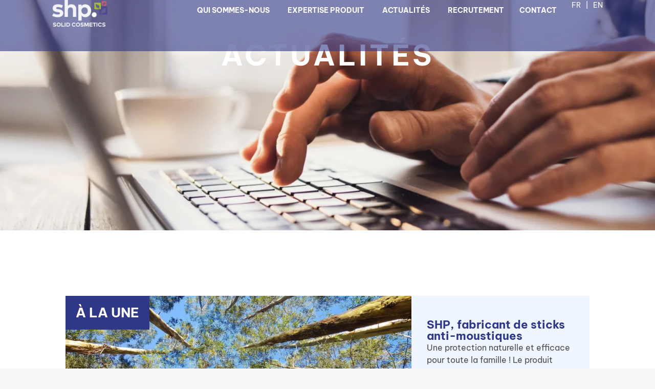

--- FILE ---
content_type: text/html; charset=UTF-8
request_url: https://www.shp-soap.com/actualites/
body_size: 17072
content:
<!doctype html>
<html lang="fr-FR">
<head>
	<meta charset="UTF-8">
	<meta name="viewport" content="width=device-width, initial-scale=1">
	<link rel="profile" href="https://gmpg.org/xfn/11">
	<title>Actualités | SHP - Savonnerie de Haute-Provence</title>
<meta name='robots' content='max-image-preview:large, max-snippet:-1, max-video-preview:-1' />
<script>
window.koko_analytics = {"url":"https:\/\/www.shp-soap.com\/wp-admin\/admin-ajax.php?action=koko_analytics_collect","site_url":"https:\/\/www.shp-soap.com","post_id":0,"path":"\/actualites\/","method":"fingerprint","use_cookie":false};
</script>
<link rel="alternate" href="https://www.shp-soap.com/actualites/" hreflang="fr" />
<link rel="alternate" href="https://www.shp-soap.com/en/news/" hreflang="en" />
<link rel="canonical" href="https://www.shp-soap.com/actualites/">
<meta name="description" content="Suivez toutes les actualités de SHP et accédez à nos articles pour rester informé des dernières innovations !">
<meta property="og:title" content="Actualités | SHP - Savonnerie de Haute-Provence">
<meta property="og:type" content="website">
<meta property="og:image" content="https://www.shp-soap.com/wp-content/uploads/2025/02/SHP-FB.jpg">
<meta property="og:image:width" content="1200">
<meta property="og:image:height" content="630">
<meta property="og:image:alt" content="SHP - Savonnerie de Haute-Provence">
<meta property="og:description" content="Suivez toutes les actualités de SHP et accédez à nos articles pour rester informé des dernières innovations !">
<meta property="og:url" content="https://www.shp-soap.com/actualites/">
<meta property="og:locale" content="fr_FR">
<meta property="og:site_name" content="SHP - Savonnerie de Haute-Provence">
<meta name="twitter:card" content="summary_large_image">
<meta name="twitter:image" content="https://www.shp-soap.com/wp-content/uploads/2025/02/SHP-TW.jpg">
<link rel='dns-prefetch' href='//hcaptcha.com' />
<link rel="alternate" type="application/rss+xml" title="SHP - Savonnerie de Haute-Provence &raquo; Flux" href="https://www.shp-soap.com/feed/" />
<link rel="alternate" type="application/rss+xml" title="SHP - Savonnerie de Haute-Provence &raquo; Flux des commentaires" href="https://www.shp-soap.com/comments/feed/" />
<link rel="alternate" type="application/rss+xml" title="SHP - Savonnerie de Haute-Provence &raquo; Flux de la catégorie Actualités" href="https://www.shp-soap.com/actualites/feed/" />
<style id='wp-img-auto-sizes-contain-inline-css'>
img:is([sizes=auto i],[sizes^="auto," i]){contain-intrinsic-size:3000px 1500px}
/*# sourceURL=wp-img-auto-sizes-contain-inline-css */
</style>
<style id='wp-emoji-styles-inline-css'>

	img.wp-smiley, img.emoji {
		display: inline !important;
		border: none !important;
		box-shadow: none !important;
		height: 1em !important;
		width: 1em !important;
		margin: 0 0.07em !important;
		vertical-align: -0.1em !important;
		background: none !important;
		padding: 0 !important;
	}
/*# sourceURL=wp-emoji-styles-inline-css */
</style>
<link rel='stylesheet' id='wp-block-library-css' href='https://www.shp-soap.com/wp-includes/css/dist/block-library/style.min.css?ver=6.9' media='all' />
<style id='global-styles-inline-css'>
:root{--wp--preset--aspect-ratio--square: 1;--wp--preset--aspect-ratio--4-3: 4/3;--wp--preset--aspect-ratio--3-4: 3/4;--wp--preset--aspect-ratio--3-2: 3/2;--wp--preset--aspect-ratio--2-3: 2/3;--wp--preset--aspect-ratio--16-9: 16/9;--wp--preset--aspect-ratio--9-16: 9/16;--wp--preset--color--black: #000000;--wp--preset--color--cyan-bluish-gray: #abb8c3;--wp--preset--color--white: #ffffff;--wp--preset--color--pale-pink: #f78da7;--wp--preset--color--vivid-red: #cf2e2e;--wp--preset--color--luminous-vivid-orange: #ff6900;--wp--preset--color--luminous-vivid-amber: #fcb900;--wp--preset--color--light-green-cyan: #7bdcb5;--wp--preset--color--vivid-green-cyan: #00d084;--wp--preset--color--pale-cyan-blue: #8ed1fc;--wp--preset--color--vivid-cyan-blue: #0693e3;--wp--preset--color--vivid-purple: #9b51e0;--wp--preset--gradient--vivid-cyan-blue-to-vivid-purple: linear-gradient(135deg,rgb(6,147,227) 0%,rgb(155,81,224) 100%);--wp--preset--gradient--light-green-cyan-to-vivid-green-cyan: linear-gradient(135deg,rgb(122,220,180) 0%,rgb(0,208,130) 100%);--wp--preset--gradient--luminous-vivid-amber-to-luminous-vivid-orange: linear-gradient(135deg,rgb(252,185,0) 0%,rgb(255,105,0) 100%);--wp--preset--gradient--luminous-vivid-orange-to-vivid-red: linear-gradient(135deg,rgb(255,105,0) 0%,rgb(207,46,46) 100%);--wp--preset--gradient--very-light-gray-to-cyan-bluish-gray: linear-gradient(135deg,rgb(238,238,238) 0%,rgb(169,184,195) 100%);--wp--preset--gradient--cool-to-warm-spectrum: linear-gradient(135deg,rgb(74,234,220) 0%,rgb(151,120,209) 20%,rgb(207,42,186) 40%,rgb(238,44,130) 60%,rgb(251,105,98) 80%,rgb(254,248,76) 100%);--wp--preset--gradient--blush-light-purple: linear-gradient(135deg,rgb(255,206,236) 0%,rgb(152,150,240) 100%);--wp--preset--gradient--blush-bordeaux: linear-gradient(135deg,rgb(254,205,165) 0%,rgb(254,45,45) 50%,rgb(107,0,62) 100%);--wp--preset--gradient--luminous-dusk: linear-gradient(135deg,rgb(255,203,112) 0%,rgb(199,81,192) 50%,rgb(65,88,208) 100%);--wp--preset--gradient--pale-ocean: linear-gradient(135deg,rgb(255,245,203) 0%,rgb(182,227,212) 50%,rgb(51,167,181) 100%);--wp--preset--gradient--electric-grass: linear-gradient(135deg,rgb(202,248,128) 0%,rgb(113,206,126) 100%);--wp--preset--gradient--midnight: linear-gradient(135deg,rgb(2,3,129) 0%,rgb(40,116,252) 100%);--wp--preset--font-size--small: 13px;--wp--preset--font-size--medium: 20px;--wp--preset--font-size--large: 36px;--wp--preset--font-size--x-large: 42px;--wp--preset--spacing--20: 0.44rem;--wp--preset--spacing--30: 0.67rem;--wp--preset--spacing--40: 1rem;--wp--preset--spacing--50: 1.5rem;--wp--preset--spacing--60: 2.25rem;--wp--preset--spacing--70: 3.38rem;--wp--preset--spacing--80: 5.06rem;--wp--preset--shadow--natural: 6px 6px 9px rgba(0, 0, 0, 0.2);--wp--preset--shadow--deep: 12px 12px 50px rgba(0, 0, 0, 0.4);--wp--preset--shadow--sharp: 6px 6px 0px rgba(0, 0, 0, 0.2);--wp--preset--shadow--outlined: 6px 6px 0px -3px rgb(255, 255, 255), 6px 6px rgb(0, 0, 0);--wp--preset--shadow--crisp: 6px 6px 0px rgb(0, 0, 0);}:root { --wp--style--global--content-size: 800px;--wp--style--global--wide-size: 1200px; }:where(body) { margin: 0; }.wp-site-blocks > .alignleft { float: left; margin-right: 2em; }.wp-site-blocks > .alignright { float: right; margin-left: 2em; }.wp-site-blocks > .aligncenter { justify-content: center; margin-left: auto; margin-right: auto; }:where(.wp-site-blocks) > * { margin-block-start: 24px; margin-block-end: 0; }:where(.wp-site-blocks) > :first-child { margin-block-start: 0; }:where(.wp-site-blocks) > :last-child { margin-block-end: 0; }:root { --wp--style--block-gap: 24px; }:root :where(.is-layout-flow) > :first-child{margin-block-start: 0;}:root :where(.is-layout-flow) > :last-child{margin-block-end: 0;}:root :where(.is-layout-flow) > *{margin-block-start: 24px;margin-block-end: 0;}:root :where(.is-layout-constrained) > :first-child{margin-block-start: 0;}:root :where(.is-layout-constrained) > :last-child{margin-block-end: 0;}:root :where(.is-layout-constrained) > *{margin-block-start: 24px;margin-block-end: 0;}:root :where(.is-layout-flex){gap: 24px;}:root :where(.is-layout-grid){gap: 24px;}.is-layout-flow > .alignleft{float: left;margin-inline-start: 0;margin-inline-end: 2em;}.is-layout-flow > .alignright{float: right;margin-inline-start: 2em;margin-inline-end: 0;}.is-layout-flow > .aligncenter{margin-left: auto !important;margin-right: auto !important;}.is-layout-constrained > .alignleft{float: left;margin-inline-start: 0;margin-inline-end: 2em;}.is-layout-constrained > .alignright{float: right;margin-inline-start: 2em;margin-inline-end: 0;}.is-layout-constrained > .aligncenter{margin-left: auto !important;margin-right: auto !important;}.is-layout-constrained > :where(:not(.alignleft):not(.alignright):not(.alignfull)){max-width: var(--wp--style--global--content-size);margin-left: auto !important;margin-right: auto !important;}.is-layout-constrained > .alignwide{max-width: var(--wp--style--global--wide-size);}body .is-layout-flex{display: flex;}.is-layout-flex{flex-wrap: wrap;align-items: center;}.is-layout-flex > :is(*, div){margin: 0;}body .is-layout-grid{display: grid;}.is-layout-grid > :is(*, div){margin: 0;}body{padding-top: 0px;padding-right: 0px;padding-bottom: 0px;padding-left: 0px;}a:where(:not(.wp-element-button)){text-decoration: underline;}:root :where(.wp-element-button, .wp-block-button__link){background-color: #32373c;border-width: 0;color: #fff;font-family: inherit;font-size: inherit;font-style: inherit;font-weight: inherit;letter-spacing: inherit;line-height: inherit;padding-top: calc(0.667em + 2px);padding-right: calc(1.333em + 2px);padding-bottom: calc(0.667em + 2px);padding-left: calc(1.333em + 2px);text-decoration: none;text-transform: inherit;}.has-black-color{color: var(--wp--preset--color--black) !important;}.has-cyan-bluish-gray-color{color: var(--wp--preset--color--cyan-bluish-gray) !important;}.has-white-color{color: var(--wp--preset--color--white) !important;}.has-pale-pink-color{color: var(--wp--preset--color--pale-pink) !important;}.has-vivid-red-color{color: var(--wp--preset--color--vivid-red) !important;}.has-luminous-vivid-orange-color{color: var(--wp--preset--color--luminous-vivid-orange) !important;}.has-luminous-vivid-amber-color{color: var(--wp--preset--color--luminous-vivid-amber) !important;}.has-light-green-cyan-color{color: var(--wp--preset--color--light-green-cyan) !important;}.has-vivid-green-cyan-color{color: var(--wp--preset--color--vivid-green-cyan) !important;}.has-pale-cyan-blue-color{color: var(--wp--preset--color--pale-cyan-blue) !important;}.has-vivid-cyan-blue-color{color: var(--wp--preset--color--vivid-cyan-blue) !important;}.has-vivid-purple-color{color: var(--wp--preset--color--vivid-purple) !important;}.has-black-background-color{background-color: var(--wp--preset--color--black) !important;}.has-cyan-bluish-gray-background-color{background-color: var(--wp--preset--color--cyan-bluish-gray) !important;}.has-white-background-color{background-color: var(--wp--preset--color--white) !important;}.has-pale-pink-background-color{background-color: var(--wp--preset--color--pale-pink) !important;}.has-vivid-red-background-color{background-color: var(--wp--preset--color--vivid-red) !important;}.has-luminous-vivid-orange-background-color{background-color: var(--wp--preset--color--luminous-vivid-orange) !important;}.has-luminous-vivid-amber-background-color{background-color: var(--wp--preset--color--luminous-vivid-amber) !important;}.has-light-green-cyan-background-color{background-color: var(--wp--preset--color--light-green-cyan) !important;}.has-vivid-green-cyan-background-color{background-color: var(--wp--preset--color--vivid-green-cyan) !important;}.has-pale-cyan-blue-background-color{background-color: var(--wp--preset--color--pale-cyan-blue) !important;}.has-vivid-cyan-blue-background-color{background-color: var(--wp--preset--color--vivid-cyan-blue) !important;}.has-vivid-purple-background-color{background-color: var(--wp--preset--color--vivid-purple) !important;}.has-black-border-color{border-color: var(--wp--preset--color--black) !important;}.has-cyan-bluish-gray-border-color{border-color: var(--wp--preset--color--cyan-bluish-gray) !important;}.has-white-border-color{border-color: var(--wp--preset--color--white) !important;}.has-pale-pink-border-color{border-color: var(--wp--preset--color--pale-pink) !important;}.has-vivid-red-border-color{border-color: var(--wp--preset--color--vivid-red) !important;}.has-luminous-vivid-orange-border-color{border-color: var(--wp--preset--color--luminous-vivid-orange) !important;}.has-luminous-vivid-amber-border-color{border-color: var(--wp--preset--color--luminous-vivid-amber) !important;}.has-light-green-cyan-border-color{border-color: var(--wp--preset--color--light-green-cyan) !important;}.has-vivid-green-cyan-border-color{border-color: var(--wp--preset--color--vivid-green-cyan) !important;}.has-pale-cyan-blue-border-color{border-color: var(--wp--preset--color--pale-cyan-blue) !important;}.has-vivid-cyan-blue-border-color{border-color: var(--wp--preset--color--vivid-cyan-blue) !important;}.has-vivid-purple-border-color{border-color: var(--wp--preset--color--vivid-purple) !important;}.has-vivid-cyan-blue-to-vivid-purple-gradient-background{background: var(--wp--preset--gradient--vivid-cyan-blue-to-vivid-purple) !important;}.has-light-green-cyan-to-vivid-green-cyan-gradient-background{background: var(--wp--preset--gradient--light-green-cyan-to-vivid-green-cyan) !important;}.has-luminous-vivid-amber-to-luminous-vivid-orange-gradient-background{background: var(--wp--preset--gradient--luminous-vivid-amber-to-luminous-vivid-orange) !important;}.has-luminous-vivid-orange-to-vivid-red-gradient-background{background: var(--wp--preset--gradient--luminous-vivid-orange-to-vivid-red) !important;}.has-very-light-gray-to-cyan-bluish-gray-gradient-background{background: var(--wp--preset--gradient--very-light-gray-to-cyan-bluish-gray) !important;}.has-cool-to-warm-spectrum-gradient-background{background: var(--wp--preset--gradient--cool-to-warm-spectrum) !important;}.has-blush-light-purple-gradient-background{background: var(--wp--preset--gradient--blush-light-purple) !important;}.has-blush-bordeaux-gradient-background{background: var(--wp--preset--gradient--blush-bordeaux) !important;}.has-luminous-dusk-gradient-background{background: var(--wp--preset--gradient--luminous-dusk) !important;}.has-pale-ocean-gradient-background{background: var(--wp--preset--gradient--pale-ocean) !important;}.has-electric-grass-gradient-background{background: var(--wp--preset--gradient--electric-grass) !important;}.has-midnight-gradient-background{background: var(--wp--preset--gradient--midnight) !important;}.has-small-font-size{font-size: var(--wp--preset--font-size--small) !important;}.has-medium-font-size{font-size: var(--wp--preset--font-size--medium) !important;}.has-large-font-size{font-size: var(--wp--preset--font-size--large) !important;}.has-x-large-font-size{font-size: var(--wp--preset--font-size--x-large) !important;}
:root :where(.wp-block-pullquote){font-size: 1.5em;line-height: 1.6;}
/*# sourceURL=global-styles-inline-css */
</style>
<link rel='stylesheet' id='hello-elementor-css' href='https://www.shp-soap.com/wp-content/themes/hello-elementor/assets/css/reset.css?ver=3.4.5' media='all' />
<link rel='stylesheet' id='hello-elementor-theme-style-css' href='https://www.shp-soap.com/wp-content/themes/hello-elementor/assets/css/theme.css?ver=3.4.5' media='all' />
<link rel='stylesheet' id='hello-elementor-header-footer-css' href='https://www.shp-soap.com/wp-content/themes/hello-elementor/assets/css/header-footer.css?ver=3.4.5' media='all' />
<link rel='stylesheet' id='elementor-frontend-css' href='https://www.shp-soap.com/wp-content/plugins/elementor/assets/css/frontend.min.css?ver=3.34.1' media='all' />
<link rel='stylesheet' id='elementor-post-12-css' href='https://www.shp-soap.com/wp-content/uploads/elementor/css/post-12.css?ver=1768249590' media='all' />
<link rel='stylesheet' id='widget-image-css' href='https://www.shp-soap.com/wp-content/plugins/elementor/assets/css/widget-image.min.css?ver=3.34.1' media='all' />
<link rel='stylesheet' id='widget-heading-css' href='https://www.shp-soap.com/wp-content/plugins/elementor/assets/css/widget-heading.min.css?ver=3.34.1' media='all' />
<link rel='stylesheet' id='widget-divider-css' href='https://www.shp-soap.com/wp-content/plugins/elementor/assets/css/widget-divider.min.css?ver=3.34.1' media='all' />
<link rel='stylesheet' id='widget-mega-menu-css' href='https://www.shp-soap.com/wp-content/plugins/elementor-pro/assets/css/widget-mega-menu.min.css?ver=3.34.0' media='all' />
<link rel='stylesheet' id='e-sticky-css' href='https://www.shp-soap.com/wp-content/plugins/elementor-pro/assets/css/modules/sticky.min.css?ver=3.34.0' media='all' />
<link rel='stylesheet' id='e-motion-fx-css' href='https://www.shp-soap.com/wp-content/plugins/elementor-pro/assets/css/modules/motion-fx.min.css?ver=3.34.0' media='all' />
<link rel='stylesheet' id='widget-icon-box-css' href='https://www.shp-soap.com/wp-content/plugins/elementor/assets/css/widget-icon-box.min.css?ver=3.34.1' media='all' />
<link rel='stylesheet' id='widget-loop-common-css' href='https://www.shp-soap.com/wp-content/plugins/elementor-pro/assets/css/widget-loop-common.min.css?ver=3.34.0' media='all' />
<link rel='stylesheet' id='widget-loop-grid-css' href='https://www.shp-soap.com/wp-content/plugins/elementor-pro/assets/css/widget-loop-grid.min.css?ver=3.34.0' media='all' />
<link rel='stylesheet' id='cpel-language-switcher-css' href='https://www.shp-soap.com/wp-content/plugins/connect-polylang-elementor/assets/css/language-switcher.min.css?ver=2.5.5' media='all' />
<link rel='stylesheet' id='elementor-post-95-css' href='https://www.shp-soap.com/wp-content/uploads/elementor/css/post-95.css?ver=1768249591' media='all' />
<link rel='stylesheet' id='elementor-post-125-css' href='https://www.shp-soap.com/wp-content/uploads/elementor/css/post-125.css?ver=1768249591' media='all' />
<link rel='stylesheet' id='elementor-post-801-css' href='https://www.shp-soap.com/wp-content/uploads/elementor/css/post-801.css?ver=1768254813' media='all' />
<link rel='stylesheet' id='elementor-gf-local-bevietnampro-css' href='https://www.shp-soap.com/wp-content/uploads/elementor/google-fonts/css/bevietnampro.css?ver=1744712217' media='all' />
<script src="https://www.shp-soap.com/wp-includes/js/jquery/jquery.min.js?ver=3.7.1" id="jquery-core-js"></script>
<script src="https://www.shp-soap.com/wp-includes/js/jquery/jquery-migrate.min.js?ver=3.4.1" id="jquery-migrate-js"></script>
<link rel="https://api.w.org/" href="https://www.shp-soap.com/wp-json/" /><link rel="alternate" title="JSON" type="application/json" href="https://www.shp-soap.com/wp-json/wp/v2/categories/16" /><link rel="EditURI" type="application/rsd+xml" title="RSD" href="https://www.shp-soap.com/xmlrpc.php?rsd" />
<meta name="generator" content="WordPress 6.9" />
<style>
.h-captcha{position:relative;display:block;margin-bottom:2rem;padding:0;clear:both}.h-captcha[data-size="normal"]{width:302px;height:76px}.h-captcha[data-size="compact"]{width:158px;height:138px}.h-captcha[data-size="invisible"]{display:none}.h-captcha iframe{z-index:1}.h-captcha::before{content:"";display:block;position:absolute;top:0;left:0;background:url(https://www.shp-soap.com/wp-content/plugins/hcaptcha-for-forms-and-more/assets/images/hcaptcha-div-logo.svg) no-repeat;border:1px solid #fff0;border-radius:4px;box-sizing:border-box}.h-captcha::after{content:"The hCaptcha loading is delayed until user interaction.";font-family:-apple-system,system-ui,BlinkMacSystemFont,"Segoe UI",Roboto,Oxygen,Ubuntu,"Helvetica Neue",Arial,sans-serif;font-size:10px;font-weight:500;position:absolute;top:0;bottom:0;left:0;right:0;box-sizing:border-box;color:#bf1722;opacity:0}.h-captcha:not(:has(iframe))::after{animation:hcap-msg-fade-in .3s ease forwards;animation-delay:2s}.h-captcha:has(iframe)::after{animation:none;opacity:0}@keyframes hcap-msg-fade-in{to{opacity:1}}.h-captcha[data-size="normal"]::before{width:302px;height:76px;background-position:93.8% 28%}.h-captcha[data-size="normal"]::after{width:302px;height:76px;display:flex;flex-wrap:wrap;align-content:center;line-height:normal;padding:0 75px 0 10px}.h-captcha[data-size="compact"]::before{width:158px;height:138px;background-position:49.9% 78.8%}.h-captcha[data-size="compact"]::after{width:158px;height:138px;text-align:center;line-height:normal;padding:24px 10px 10px 10px}.h-captcha[data-theme="light"]::before,body.is-light-theme .h-captcha[data-theme="auto"]::before,.h-captcha[data-theme="auto"]::before{background-color:#fafafa;border:1px solid #e0e0e0}.h-captcha[data-theme="dark"]::before,body.is-dark-theme .h-captcha[data-theme="auto"]::before,html.wp-dark-mode-active .h-captcha[data-theme="auto"]::before,html.drdt-dark-mode .h-captcha[data-theme="auto"]::before{background-image:url(https://www.shp-soap.com/wp-content/plugins/hcaptcha-for-forms-and-more/assets/images/hcaptcha-div-logo-white.svg);background-repeat:no-repeat;background-color:#333;border:1px solid #f5f5f5}@media (prefers-color-scheme:dark){.h-captcha[data-theme="auto"]::before{background-image:url(https://www.shp-soap.com/wp-content/plugins/hcaptcha-for-forms-and-more/assets/images/hcaptcha-div-logo-white.svg);background-repeat:no-repeat;background-color:#333;border:1px solid #f5f5f5}}.h-captcha[data-theme="custom"]::before{background-color:initial}.h-captcha[data-size="invisible"]::before,.h-captcha[data-size="invisible"]::after{display:none}.h-captcha iframe{position:relative}div[style*="z-index: 2147483647"] div[style*="border-width: 11px"][style*="position: absolute"][style*="pointer-events: none"]{border-style:none}
</style>
<style>
.elementor-widget-login .h-captcha{margin-bottom:0}
</style>
			<style>
				.e-con.e-parent:nth-of-type(n+4):not(.e-lazyloaded):not(.e-no-lazyload),
				.e-con.e-parent:nth-of-type(n+4):not(.e-lazyloaded):not(.e-no-lazyload) * {
					background-image: none !important;
				}
				@media screen and (max-height: 1024px) {
					.e-con.e-parent:nth-of-type(n+3):not(.e-lazyloaded):not(.e-no-lazyload),
					.e-con.e-parent:nth-of-type(n+3):not(.e-lazyloaded):not(.e-no-lazyload) * {
						background-image: none !important;
					}
				}
				@media screen and (max-height: 640px) {
					.e-con.e-parent:nth-of-type(n+2):not(.e-lazyloaded):not(.e-no-lazyload),
					.e-con.e-parent:nth-of-type(n+2):not(.e-lazyloaded):not(.e-no-lazyload) * {
						background-image: none !important;
					}
				}
			</style>
			<style>
.elementor-field-type-hcaptcha .elementor-field{background:transparent!important}.elementor-field-type-hcaptcha .h-captcha{margin-bottom:unset}
</style>
<link rel="icon" href="https://www.shp-soap.com/wp-content/uploads/2025/02/SHP-icon-150x150.png" sizes="32x32" />
<link rel="icon" href="https://www.shp-soap.com/wp-content/uploads/2025/02/SHP-icon-300x300.png" sizes="192x192" />
<link rel="apple-touch-icon" href="https://www.shp-soap.com/wp-content/uploads/2025/02/SHP-icon-300x300.png" />
<meta name="msapplication-TileImage" content="https://www.shp-soap.com/wp-content/uploads/2025/02/SHP-icon-300x300.png" />
</head>
<body class="archive category category-actualites category-16 wp-custom-logo wp-embed-responsive wp-theme-hello-elementor hello-elementor-default elementor-page-801 elementor-default elementor-template-full-width elementor-kit-12">


<a class="skip-link screen-reader-text" href="#content">Aller au contenu</a>

		<header data-elementor-type="header" data-elementor-id="95" class="elementor elementor-95 elementor-location-header" data-elementor-post-type="elementor_library">
			<div class="elementor-element elementor-element-99d4a7f e-flex e-con-boxed e-con e-parent" data-id="99d4a7f" data-element_type="container">
					<div class="e-con-inner">
		<div class="elementor-element elementor-element-9d4b77a e-con-full e-flex e-con e-child" data-id="9d4b77a" data-element_type="container" data-settings="{&quot;sticky&quot;:&quot;top&quot;,&quot;sticky_on&quot;:[&quot;desktop&quot;,&quot;tablet&quot;,&quot;mobile&quot;],&quot;sticky_offset&quot;:0,&quot;sticky_effects_offset&quot;:0,&quot;sticky_anchor_link_offset&quot;:0}">
		<div class="elementor-element elementor-element-b8f6b96 e-con-full e-flex e-con e-child" data-id="b8f6b96" data-element_type="container">
				<div class="elementor-element elementor-element-ced2b7d elementor-widget elementor-widget-theme-site-logo elementor-widget-image" data-id="ced2b7d" data-element_type="widget" data-widget_type="theme-site-logo.default">
				<div class="elementor-widget-container">
											<a href="https://www.shp-soap.com">
			<img src="https://www.shp-soap.com/wp-content/uploads/elementor/thumbs/SHP-Solid-Cosmetics-logo-r1cn6vinoicpl6wqos2zpchfekpzdbwa7jyu9m720w.webp" title="SHP &#8211; Savonnerie de Haute-Provence" alt="SHP Solid Cosmetics" loading="lazy" />				</a>
											</div>
				</div>
				</div>
		<div class="elementor-element elementor-element-ce95479 e-con-full e-flex e-con e-child" data-id="ce95479" data-element_type="container">
				<div class="elementor-element elementor-element-e88317c e-fit_to_content e-n-menu-layout-horizontal e-n-menu-tablet elementor-widget elementor-widget-n-menu" data-id="e88317c" data-element_type="widget" data-settings="{&quot;menu_items&quot;:[{&quot;item_title&quot;:&quot;Qui sommes-nous&quot;,&quot;_id&quot;:&quot;4502a78&quot;,&quot;item_dropdown_content&quot;:&quot;yes&quot;,&quot;item_link&quot;:{&quot;url&quot;:&quot;&quot;,&quot;is_external&quot;:&quot;&quot;,&quot;nofollow&quot;:&quot;&quot;,&quot;custom_attributes&quot;:&quot;&quot;},&quot;item_icon&quot;:{&quot;value&quot;:&quot;&quot;,&quot;library&quot;:&quot;&quot;},&quot;item_icon_active&quot;:null,&quot;element_id&quot;:&quot;&quot;},{&quot;item_title&quot;:&quot;Expertise produit&quot;,&quot;_id&quot;:&quot;d294c1d&quot;,&quot;item_dropdown_content&quot;:&quot;yes&quot;,&quot;item_link&quot;:{&quot;url&quot;:&quot;&quot;,&quot;is_external&quot;:&quot;&quot;,&quot;nofollow&quot;:&quot;&quot;,&quot;custom_attributes&quot;:&quot;&quot;},&quot;item_icon&quot;:{&quot;value&quot;:&quot;&quot;,&quot;library&quot;:&quot;&quot;},&quot;item_icon_active&quot;:null,&quot;element_id&quot;:&quot;&quot;},{&quot;item_title&quot;:&quot;Actualit\u00e9s&quot;,&quot;_id&quot;:&quot;495fe52&quot;,&quot;item_dropdown_content&quot;:&quot;yes&quot;,&quot;item_link&quot;:{&quot;url&quot;:&quot;&quot;,&quot;is_external&quot;:&quot;&quot;,&quot;nofollow&quot;:&quot;&quot;,&quot;custom_attributes&quot;:&quot;&quot;},&quot;item_icon&quot;:{&quot;value&quot;:&quot;&quot;,&quot;library&quot;:&quot;&quot;},&quot;item_icon_active&quot;:null,&quot;element_id&quot;:&quot;&quot;},{&quot;_id&quot;:&quot;30f331c&quot;,&quot;item_title&quot;:&quot;Recrutement&quot;,&quot;item_link&quot;:{&quot;url&quot;:&quot;https:\/\/www.shp-soap.com\/recrutement\/&quot;,&quot;is_external&quot;:&quot;&quot;,&quot;nofollow&quot;:&quot;&quot;,&quot;custom_attributes&quot;:&quot;&quot;},&quot;item_dropdown_content&quot;:&quot;no&quot;,&quot;item_icon&quot;:{&quot;value&quot;:&quot;&quot;,&quot;library&quot;:&quot;&quot;},&quot;item_icon_active&quot;:null,&quot;element_id&quot;:&quot;&quot;},{&quot;_id&quot;:&quot;aa0128a&quot;,&quot;item_title&quot;:&quot;Contact&quot;,&quot;item_link&quot;:{&quot;url&quot;:&quot;https:\/\/www.shp-soap.com\/contact\/&quot;,&quot;is_external&quot;:&quot;&quot;,&quot;nofollow&quot;:&quot;&quot;,&quot;custom_attributes&quot;:&quot;&quot;},&quot;item_dropdown_content&quot;:&quot;no&quot;,&quot;item_icon&quot;:{&quot;value&quot;:&quot;&quot;,&quot;library&quot;:&quot;&quot;},&quot;item_icon_active&quot;:null,&quot;element_id&quot;:&quot;&quot;}],&quot;item_position_horizontal&quot;:&quot;end&quot;,&quot;content_width&quot;:&quot;fit_to_content&quot;,&quot;menu_item_title_distance_from_content&quot;:{&quot;unit&quot;:&quot;px&quot;,&quot;size&quot;:29,&quot;sizes&quot;:[]},&quot;menu_item_title_distance_from_content_tablet&quot;:{&quot;unit&quot;:&quot;px&quot;,&quot;size&quot;:0,&quot;sizes&quot;:[]},&quot;content_horizontal_position&quot;:&quot;center&quot;,&quot;item_layout&quot;:&quot;horizontal&quot;,&quot;open_on&quot;:&quot;hover&quot;,&quot;horizontal_scroll&quot;:&quot;disable&quot;,&quot;breakpoint_selector&quot;:&quot;tablet&quot;,&quot;menu_item_title_distance_from_content_mobile&quot;:{&quot;unit&quot;:&quot;px&quot;,&quot;size&quot;:&quot;&quot;,&quot;sizes&quot;:[]}}" data-widget_type="mega-menu.default">
				<div class="elementor-widget-container">
							<nav class="e-n-menu" data-widget-number="243" aria-label="Menu FR">
					<button class="e-n-menu-toggle" id="menu-toggle-243" aria-haspopup="true" aria-expanded="false" aria-controls="menubar-243" aria-label="Permuter le menu">
			<span class="e-n-menu-toggle-icon e-open">
				<svg class="e-font-icon-svg e-eicon-menu-bar" viewBox="0 0 1000 1000" xmlns="http://www.w3.org/2000/svg"><path d="M104 333H896C929 333 958 304 958 271S929 208 896 208H104C71 208 42 237 42 271S71 333 104 333ZM104 583H896C929 583 958 554 958 521S929 458 896 458H104C71 458 42 487 42 521S71 583 104 583ZM104 833H896C929 833 958 804 958 771S929 708 896 708H104C71 708 42 737 42 771S71 833 104 833Z"></path></svg>			</span>
			<span class="e-n-menu-toggle-icon e-close">
				<svg class="e-font-icon-svg e-eicon-close" viewBox="0 0 1000 1000" xmlns="http://www.w3.org/2000/svg"><path d="M742 167L500 408 258 167C246 154 233 150 217 150 196 150 179 158 167 167 154 179 150 196 150 212 150 229 154 242 171 254L408 500 167 742C138 771 138 800 167 829 196 858 225 858 254 829L496 587 738 829C750 842 767 846 783 846 800 846 817 842 829 829 842 817 846 804 846 783 846 767 842 750 829 737L588 500 833 258C863 229 863 200 833 171 804 137 775 137 742 167Z"></path></svg>			</span>
		</button>
					<div class="e-n-menu-wrapper" id="menubar-243" aria-labelledby="menu-toggle-243">
				<ul class="e-n-menu-heading">
								<li class="e-n-menu-item">
				<div id="e-n-menu-title-2431" class="e-n-menu-title">
					<div class="e-n-menu-title-container">												<span class="e-n-menu-title-text">
							Qui sommes-nous						</span>
					</div>											<button id="e-n-menu-dropdown-icon-2431" class="e-n-menu-dropdown-icon e-focus" data-tab-index="1" aria-haspopup="true" aria-expanded="false" aria-controls="e-n-menu-content-2431" >
							<span class="e-n-menu-dropdown-icon-opened">
																<span class="elementor-screen-only">Fermer Qui sommes-nous</span>
							</span>
							<span class="e-n-menu-dropdown-icon-closed">
																<span class="elementor-screen-only">Ouvrir Qui sommes-nous</span>
							</span>
						</button>
									</div>
									<div class="e-n-menu-content">
						<div id="e-n-menu-content-2431" data-tab-index="1" aria-labelledby="e-n-menu-dropdown-icon-2431" class="elementor-element elementor-element-230fc17 e-flex e-con-boxed e-con e-child" data-id="230fc17" data-element_type="container">
					<div class="e-con-inner">
		<div class="elementor-element elementor-element-63a1499 e-con-full elementor-hidden-tablet elementor-hidden-mobile e-flex e-con e-child" data-id="63a1499" data-element_type="container">
				<div class="elementor-element elementor-element-482d83d elementor-widget elementor-widget-image" data-id="482d83d" data-element_type="widget" data-widget_type="image.default">
				<div class="elementor-widget-container">
															<img fetchpriority="high" width="300" height="255" src="https://www.shp-soap.com/wp-content/uploads/2025/02/menu-qui.webp" class="attachment-medium size-medium wp-image-178" alt="Qui sommes-nous" />															</div>
				</div>
				</div>
		<div class="elementor-element elementor-element-7e4b09c e-con-full e-flex e-con e-child" data-id="7e4b09c" data-element_type="container">
				<div class="elementor-element elementor-element-3ff3f7a elementor-widget elementor-widget-heading" data-id="3ff3f7a" data-element_type="widget" data-widget_type="heading.default">
				<div class="elementor-widget-container">
					<p class="elementor-heading-title elementor-size-default">Qui sommes-nous</p>				</div>
				</div>
				<div class="elementor-element elementor-element-228a7f7 elementor-widget-divider--view-line elementor-widget elementor-widget-divider" data-id="228a7f7" data-element_type="widget" data-widget_type="divider.default">
				<div class="elementor-widget-container">
							<div class="elementor-divider">
			<span class="elementor-divider-separator">
						</span>
		</div>
						</div>
				</div>
				<div class="elementor-element elementor-element-4ee6fa3 elementor-widget elementor-widget-text-editor" data-id="4ee6fa3" data-element_type="widget" data-widget_type="text-editor.default">
				<div class="elementor-widget-container">
									<p><a href="https://www.shp-soap.com/notre-histoire/">Notre histoire</a></p><p><a href="https://www.shp-soap.com/nos-valeurs/"><span aria-hidden="true">Nos valeurs</span></a></p><p><a href="https://www.shp-soap.com/savoir-faire/">Notre savoir faire</a></p>								</div>
				</div>
				</div>
					</div>
				</div>
							</div>
							</li>
					<li class="e-n-menu-item">
				<div id="e-n-menu-title-2432" class="e-n-menu-title">
					<div class="e-n-menu-title-container">												<span class="e-n-menu-title-text">
							Expertise produit						</span>
					</div>											<button id="e-n-menu-dropdown-icon-2432" class="e-n-menu-dropdown-icon e-focus" data-tab-index="2" aria-haspopup="true" aria-expanded="false" aria-controls="e-n-menu-content-2432" >
							<span class="e-n-menu-dropdown-icon-opened">
																<span class="elementor-screen-only">Fermer Expertise produit</span>
							</span>
							<span class="e-n-menu-dropdown-icon-closed">
																<span class="elementor-screen-only">Ouvrir Expertise produit</span>
							</span>
						</button>
									</div>
									<div class="e-n-menu-content">
						<div id="e-n-menu-content-2432" data-tab-index="2" aria-labelledby="e-n-menu-dropdown-icon-2432" class="elementor-element elementor-element-618e7d2 e-flex e-con-boxed e-con e-child" data-id="618e7d2" data-element_type="container">
					<div class="e-con-inner">
		<div class="elementor-element elementor-element-6283ad4 e-con-full elementor-hidden-tablet elementor-hidden-mobile e-flex e-con e-child" data-id="6283ad4" data-element_type="container">
				<div class="elementor-element elementor-element-20dfabe elementor-widget elementor-widget-image" data-id="20dfabe" data-element_type="widget" data-widget_type="image.default">
				<div class="elementor-widget-container">
															<img width="300" height="255" src="https://www.shp-soap.com/wp-content/uploads/2025/02/menu-produits.webp" class="attachment-medium size-medium wp-image-1592" alt="Expertise Produit" />															</div>
				</div>
				</div>
		<div class="elementor-element elementor-element-0d31b0a e-con-full e-flex e-con e-child" data-id="0d31b0a" data-element_type="container">
				<div class="elementor-element elementor-element-e08fd63 elementor-widget elementor-widget-heading" data-id="e08fd63" data-element_type="widget" data-widget_type="heading.default">
				<div class="elementor-widget-container">
					<p class="elementor-heading-title elementor-size-default">Expertise Produit</p>				</div>
				</div>
				<div class="elementor-element elementor-element-7c022af elementor-widget-divider--view-line elementor-widget elementor-widget-divider" data-id="7c022af" data-element_type="widget" data-widget_type="divider.default">
				<div class="elementor-widget-container">
							<div class="elementor-divider">
			<span class="elementor-divider-separator">
						</span>
		</div>
						</div>
				</div>
				<div class="elementor-element elementor-element-768af17 elementor-widget elementor-widget-text-editor" data-id="768af17" data-element_type="widget" data-widget_type="text-editor.default">
				<div class="elementor-widget-container">
									<p><a href="https://www.shp-soap.com/produits/">Nos produits</a></p><p><a href="https://www.shp-soap.com/votre-projet/">Votre projet</a></p>								</div>
				</div>
				</div>
					</div>
				</div>
							</div>
							</li>
					<li class="e-n-menu-item">
				<div id="e-n-menu-title-2433" class="e-n-menu-title">
					<div class="e-n-menu-title-container">												<span class="e-n-menu-title-text">
							Actualités						</span>
					</div>											<button id="e-n-menu-dropdown-icon-2433" class="e-n-menu-dropdown-icon e-focus" data-tab-index="3" aria-haspopup="true" aria-expanded="false" aria-controls="e-n-menu-content-2433" >
							<span class="e-n-menu-dropdown-icon-opened">
																<span class="elementor-screen-only">Fermer Actualités</span>
							</span>
							<span class="e-n-menu-dropdown-icon-closed">
																<span class="elementor-screen-only">Ouvrir Actualités</span>
							</span>
						</button>
									</div>
									<div class="e-n-menu-content">
						<div id="e-n-menu-content-2433" data-tab-index="3" aria-labelledby="e-n-menu-dropdown-icon-2433" class="elementor-element elementor-element-bffd621 e-flex e-con-boxed e-con e-child" data-id="bffd621" data-element_type="container">
					<div class="e-con-inner">
		<div class="elementor-element elementor-element-12cba30 e-con-full elementor-hidden-tablet elementor-hidden-mobile e-flex e-con e-child" data-id="12cba30" data-element_type="container">
				<div class="elementor-element elementor-element-5127c71 elementor-widget elementor-widget-image" data-id="5127c71" data-element_type="widget" data-widget_type="image.default">
				<div class="elementor-widget-container">
															<img width="300" height="255" src="https://www.shp-soap.com/wp-content/uploads/2025/02/menu-actualite.webp" class="attachment-medium size-medium wp-image-250" alt="Actualités" />															</div>
				</div>
				</div>
		<div class="elementor-element elementor-element-dad45aa e-con-full e-flex e-con e-child" data-id="dad45aa" data-element_type="container">
				<div class="elementor-element elementor-element-d88b035 elementor-widget elementor-widget-heading" data-id="d88b035" data-element_type="widget" data-widget_type="heading.default">
				<div class="elementor-widget-container">
					<p class="elementor-heading-title elementor-size-default">Actualités</p>				</div>
				</div>
				<div class="elementor-element elementor-element-8d5da44 elementor-widget-divider--view-line elementor-widget elementor-widget-divider" data-id="8d5da44" data-element_type="widget" data-widget_type="divider.default">
				<div class="elementor-widget-container">
							<div class="elementor-divider">
			<span class="elementor-divider-separator">
						</span>
		</div>
						</div>
				</div>
				<div class="elementor-element elementor-element-1dbc555 elementor-widget elementor-widget-text-editor" data-id="1dbc555" data-element_type="widget" data-widget_type="text-editor.default">
				<div class="elementor-widget-container">
									<p><a href="https://www.shp-soap.com/actualites/">Actualités</a></p><p><a href="https://www.shp-soap.com/salons/">Salons</a></p>								</div>
				</div>
				</div>
					</div>
				</div>
							</div>
							</li>
					<li class="e-n-menu-item">
				<div id="e-n-menu-title-2434" class="e-n-menu-title">
					<a class="e-n-menu-title-container e-focus e-link" href="https://www.shp-soap.com/recrutement/">												<span class="e-n-menu-title-text">
							Recrutement						</span>
					</a>									</div>
							</li>
					<li class="e-n-menu-item">
				<div id="e-n-menu-title-2435" class="e-n-menu-title">
					<a class="e-n-menu-title-container e-focus e-link" href="https://www.shp-soap.com/contact/">												<span class="e-n-menu-title-text">
							Contact						</span>
					</a>									</div>
							</li>
						</ul>
			</div>
		</nav>
						</div>
				</div>
				<div class="elementor-element elementor-element-728547c cpel-switcher--align-center cpel-switcher--layout-horizontal elementor-widget elementor-widget-polylang-language-switcher" data-id="728547c" data-element_type="widget" data-widget_type="polylang-language-switcher.default">
				<div class="elementor-widget-container">
					<nav class="cpel-switcher__nav"><ul class="cpel-switcher__list"><li class="cpel-switcher__lang cpel-switcher__lang--active"><a lang="fr-FR" hreflang="fr-FR" href="https://www.shp-soap.com/actualites/"><span class="cpel-switcher__code">FR</span></a></li><li class="cpel-switcher__lang"><a lang="en-US" hreflang="en-US" href="https://www.shp-soap.com/en/news/"><span class="cpel-switcher__code">EN</span></a></li></ul></nav>				</div>
				</div>
				</div>
				</div>
		<div class="elementor-element elementor-element-df72061 e-con-full e-flex e-con e-child" data-id="df72061" data-element_type="container" data-settings="{&quot;background_background&quot;:&quot;classic&quot;,&quot;motion_fx_motion_fx_scrolling&quot;:&quot;yes&quot;,&quot;motion_fx_opacity_effect&quot;:&quot;yes&quot;,&quot;motion_fx_opacity_level&quot;:{&quot;unit&quot;:&quot;px&quot;,&quot;size&quot;:4,&quot;sizes&quot;:[]},&quot;motion_fx_opacity_range&quot;:{&quot;unit&quot;:&quot;%&quot;,&quot;size&quot;:&quot;&quot;,&quot;sizes&quot;:{&quot;start&quot;:0,&quot;end&quot;:5}},&quot;motion_fx_range&quot;:&quot;page&quot;,&quot;sticky&quot;:&quot;top&quot;,&quot;motion_fx_opacity_direction&quot;:&quot;out-in&quot;,&quot;motion_fx_devices&quot;:[&quot;desktop&quot;,&quot;tablet&quot;,&quot;mobile&quot;],&quot;sticky_on&quot;:[&quot;desktop&quot;,&quot;tablet&quot;,&quot;mobile&quot;],&quot;sticky_offset&quot;:0,&quot;sticky_effects_offset&quot;:0,&quot;sticky_anchor_link_offset&quot;:0}">
				</div>
					</div>
				</div>
				</header>
				<div data-elementor-type="archive" data-elementor-id="801" class="elementor elementor-801 elementor-location-archive" data-elementor-post-type="elementor_library">
			<div class="elementor-element elementor-element-85c8c8a e-flex e-con-boxed e-con e-parent" data-id="85c8c8a" data-element_type="container">
					<div class="e-con-inner">
		<div class="elementor-element elementor-element-c68abf7 e-con-full e-flex e-con e-child" data-id="c68abf7" data-element_type="container" data-settings="{&quot;background_background&quot;:&quot;classic&quot;}">
				<div class="elementor-element elementor-element-85a4ab9 elementor-widget elementor-widget-theme-archive-title elementor-page-title elementor-widget-heading" data-id="85a4ab9" data-element_type="widget" data-widget_type="theme-archive-title.default">
				<div class="elementor-widget-container">
					<h1 class="elementor-heading-title elementor-size-default">Actualités</h1>				</div>
				</div>
				</div>
		<div class="elementor-element elementor-element-ea45bdd e-con-full e-flex e-con e-child" data-id="ea45bdd" data-element_type="container" data-settings="{&quot;background_background&quot;:&quot;classic&quot;}">
				<div class="elementor-element elementor-element-66f3857 elementor-grid-1 elementor-grid-tablet-1 elementor-grid-mobile-1 elementor-widget elementor-widget-loop-grid" data-id="66f3857" data-element_type="widget" data-settings="{&quot;template_id&quot;:1172,&quot;columns&quot;:1,&quot;columns_tablet&quot;:1,&quot;_skin&quot;:&quot;post&quot;,&quot;columns_mobile&quot;:&quot;1&quot;,&quot;edit_handle_selector&quot;:&quot;[data-elementor-type=\&quot;loop-item\&quot;]&quot;,&quot;row_gap&quot;:{&quot;unit&quot;:&quot;px&quot;,&quot;size&quot;:&quot;&quot;,&quot;sizes&quot;:[]},&quot;row_gap_tablet&quot;:{&quot;unit&quot;:&quot;px&quot;,&quot;size&quot;:&quot;&quot;,&quot;sizes&quot;:[]},&quot;row_gap_mobile&quot;:{&quot;unit&quot;:&quot;px&quot;,&quot;size&quot;:&quot;&quot;,&quot;sizes&quot;:[]}}" data-widget_type="loop-grid.post">
				<div class="elementor-widget-container">
							<div class="elementor-loop-container elementor-grid" role="list">
		<style id="loop-1172">.elementor-1172 .elementor-element.elementor-element-9c45924{--display:flex;--min-height:300px;--flex-direction:row;--container-widget-width:initial;--container-widget-height:100%;--container-widget-flex-grow:1;--container-widget-align-self:stretch;--flex-wrap-mobile:wrap;--gap:0px 0px;--row-gap:0px;--column-gap:0px;--overflow:hidden;--margin-top:0px;--margin-bottom:0px;--margin-left:0px;--margin-right:0px;--padding-top:0px;--padding-bottom:0px;--padding-left:0px;--padding-right:0px;}.elementor-1172 .elementor-element.elementor-element-9c45924.e-con{--flex-grow:0;--flex-shrink:0;}.elementor-1172 .elementor-element.elementor-element-472ea44{--display:flex;--flex-direction:column;--container-widget-width:100%;--container-widget-height:initial;--container-widget-flex-grow:0;--container-widget-align-self:initial;--flex-wrap-mobile:wrap;--gap:0px 0px;--row-gap:0px;--column-gap:0px;--margin-top:0px;--margin-bottom:0px;--margin-left:0px;--margin-right:0px;--padding-top:0px;--padding-bottom:0px;--padding-left:0px;--padding-right:0px;}.elementor-widget-theme-post-featured-image .widget-image-caption{color:var( --e-global-color-text );font-family:var( --e-global-typography-text-font-family ), Sans-serif;font-size:var( --e-global-typography-text-font-size );font-weight:var( --e-global-typography-text-font-weight );}.elementor-1172 .elementor-element.elementor-element-fc58d5d > .elementor-widget-container{margin:0px 0px 0px 0px;padding:0px 0px 0px 0px;}.elementor-1172 .elementor-element.elementor-element-fc58d5d img{height:100%;object-fit:cover;object-position:center center;}.elementor-widget-heading .elementor-heading-title{font-family:var( --e-global-typography-primary-font-family ), Sans-serif;font-weight:var( --e-global-typography-primary-font-weight );color:var( --e-global-color-primary );}.elementor-1172 .elementor-element.elementor-element-4d914d8 > .elementor-widget-container{background-color:var( --e-global-color-primary );padding:20px 20px 20px 20px;}body:not(.rtl) .elementor-1172 .elementor-element.elementor-element-4d914d8{left:0px;}body.rtl .elementor-1172 .elementor-element.elementor-element-4d914d8{right:0px;}.elementor-1172 .elementor-element.elementor-element-4d914d8{top:0px;}.elementor-1172 .elementor-element.elementor-element-4d914d8 .elementor-heading-title{font-family:"Be Vietnam Pro", Sans-serif;font-size:26px;font-weight:700;text-transform:uppercase;color:var( --e-global-color-1a3c970 );}.elementor-1172 .elementor-element.elementor-element-88159e2{--display:flex;--flex-direction:column;--container-widget-width:100%;--container-widget-height:initial;--container-widget-flex-grow:0;--container-widget-align-self:initial;--flex-wrap-mobile:wrap;--margin-top:0px;--margin-bottom:0px;--margin-left:0px;--margin-right:0px;--padding-top:45px;--padding-bottom:20px;--padding-left:30px;--padding-right:30px;}.elementor-1172 .elementor-element.elementor-element-88159e2:not(.elementor-motion-effects-element-type-background), .elementor-1172 .elementor-element.elementor-element-88159e2 > .elementor-motion-effects-container > .elementor-motion-effects-layer{background-color:var( --e-global-color-secondary );}.elementor-widget-theme-post-title .elementor-heading-title{font-family:var( --e-global-typography-primary-font-family ), Sans-serif;font-weight:var( --e-global-typography-primary-font-weight );color:var( --e-global-color-primary );}.elementor-1172 .elementor-element.elementor-element-08d6caa .elementor-heading-title{font-family:"Be Vietnam Pro", Sans-serif;font-size:22px;font-weight:700;}.elementor-widget-theme-post-excerpt .elementor-widget-container{font-family:var( --e-global-typography-text-font-family ), Sans-serif;font-size:var( --e-global-typography-text-font-size );font-weight:var( --e-global-typography-text-font-weight );color:var( --e-global-color-text );}@media(min-width:768px){.elementor-1172 .elementor-element.elementor-element-9c45924{--width:100%;}.elementor-1172 .elementor-element.elementor-element-472ea44{--width:66%;}.elementor-1172 .elementor-element.elementor-element-88159e2{--width:34%;}}@media(max-width:1024px) and (min-width:768px){.elementor-1172 .elementor-element.elementor-element-9c45924{--width:100%;}.elementor-1172 .elementor-element.elementor-element-472ea44{--width:100%;}.elementor-1172 .elementor-element.elementor-element-88159e2{--width:100%;}}@media(max-width:1024px){.elementor-1172 .elementor-element.elementor-element-9c45924{--min-height:0px;--flex-direction:column;--container-widget-width:100%;--container-widget-height:initial;--container-widget-flex-grow:0;--container-widget-align-self:initial;--flex-wrap-mobile:wrap;}.elementor-widget-theme-post-featured-image .widget-image-caption{font-size:var( --e-global-typography-text-font-size );}.elementor-widget-theme-post-excerpt .elementor-widget-container{font-size:var( --e-global-typography-text-font-size );}}@media(max-width:767px){.elementor-widget-theme-post-featured-image .widget-image-caption{font-size:var( --e-global-typography-text-font-size );}.elementor-widget-theme-post-excerpt .elementor-widget-container{font-size:var( --e-global-typography-text-font-size );}}/* Start custom CSS for container, class: .elementor-element-9c45924 */.elementor-1172 .elementor-element.elementor-element-9c45924:hover a {
    text-decoration: underline;
}
.elementor-1172 .elementor-element.elementor-element-9c45924:hover img {
    transform: scale(1.1);
}
.elementor-1172 .elementor-element.elementor-element-9c45924 img {
    transition: all 0.5s ease;
}/* End custom CSS */</style>		<div data-elementor-type="loop-item" data-elementor-id="1172" class="elementor elementor-1172 e-loop-item e-loop-item-987 post-987 post type-post status-publish format-standard has-post-thumbnail hentry category-actualites" data-elementor-post-type="elementor_library" data-custom-edit-handle="1">
			<div class="elementor-element elementor-element-9c45924 e-con-full e-flex e-con e-parent" data-id="9c45924" data-element_type="container">
		<div class="elementor-element elementor-element-472ea44 e-con-full e-flex e-con e-child" data-id="472ea44" data-element_type="container">
				<div class="elementor-element elementor-element-fc58d5d elementor-widget elementor-widget-theme-post-featured-image elementor-widget-image" data-id="fc58d5d" data-element_type="widget" data-widget_type="theme-post-featured-image.default">
				<div class="elementor-widget-container">
																<a href="https://www.shp-soap.com/shp-fabricant-de-sticks-anti-moustiques/">
							<img loading="lazy" width="800" height="450" src="https://www.shp-soap.com/wp-content/uploads/2025/02/eucalyptus-1024x576.webp" class="attachment-large size-large wp-image-988" alt="Eucalyptus" srcset="https://www.shp-soap.com/wp-content/uploads/2025/02/eucalyptus-1024x576.webp 1024w, https://www.shp-soap.com/wp-content/uploads/2025/02/eucalyptus-300x169.webp 300w, https://www.shp-soap.com/wp-content/uploads/2025/02/eucalyptus-768x432.webp 768w, https://www.shp-soap.com/wp-content/uploads/2025/02/eucalyptus.webp 1500w" sizes="(max-width: 800px) 100vw, 800px" />								</a>
															</div>
				</div>
				<div class="elementor-element elementor-element-4d914d8 elementor-absolute elementor-widget elementor-widget-heading" data-id="4d914d8" data-element_type="widget" data-settings="{&quot;_position&quot;:&quot;absolute&quot;}" data-widget_type="heading.default">
				<div class="elementor-widget-container">
					<div class="elementor-heading-title elementor-size-default">à la une</div>				</div>
				</div>
				</div>
		<div class="elementor-element elementor-element-88159e2 e-con-full e-flex e-con e-child" data-id="88159e2" data-element_type="container" data-settings="{&quot;background_background&quot;:&quot;classic&quot;}">
				<div class="elementor-element elementor-element-08d6caa elementor-widget elementor-widget-theme-post-title elementor-page-title elementor-widget-heading" data-id="08d6caa" data-element_type="widget" data-widget_type="theme-post-title.default">
				<div class="elementor-widget-container">
					<h3 class="elementor-heading-title elementor-size-default"><a href="https://www.shp-soap.com/shp-fabricant-de-sticks-anti-moustiques/">SHP, fabricant de sticks anti-moustiques</a></h3>				</div>
				</div>
				<div class="elementor-element elementor-element-8e4f45e elementor-widget elementor-widget-theme-post-excerpt" data-id="8e4f45e" data-element_type="widget" data-widget_type="theme-post-excerpt.default">
				<div class="elementor-widget-container">
					<p>Une protection naturelle et efficace pour toute la famille ! Le produit indispensable pour des moments en plein air sereins et sans moustiques : notre stick anti-moustique naturel et vegan est là pour protéger toute ...				</div>
				</div>
				</div>
				</div>
				</div>
				</div>
		
						</div>
				</div>
				<div class="elementor-element elementor-element-a68294a elementor-grid-3 elementor-grid-tablet-2 elementor-grid-mobile-1 elementor-widget elementor-widget-loop-grid" data-id="a68294a" data-element_type="widget" data-settings="{&quot;template_id&quot;:&quot;644&quot;,&quot;pagination_type&quot;:&quot;load_more_infinite_scroll&quot;,&quot;_skin&quot;:&quot;post&quot;,&quot;columns&quot;:&quot;3&quot;,&quot;columns_tablet&quot;:&quot;2&quot;,&quot;columns_mobile&quot;:&quot;1&quot;,&quot;edit_handle_selector&quot;:&quot;[data-elementor-type=\&quot;loop-item\&quot;]&quot;,&quot;load_more_spinner&quot;:{&quot;value&quot;:&quot;fas fa-spinner&quot;,&quot;library&quot;:&quot;fa-solid&quot;},&quot;row_gap&quot;:{&quot;unit&quot;:&quot;px&quot;,&quot;size&quot;:&quot;&quot;,&quot;sizes&quot;:[]},&quot;row_gap_tablet&quot;:{&quot;unit&quot;:&quot;px&quot;,&quot;size&quot;:&quot;&quot;,&quot;sizes&quot;:[]},&quot;row_gap_mobile&quot;:{&quot;unit&quot;:&quot;px&quot;,&quot;size&quot;:&quot;&quot;,&quot;sizes&quot;:[]}}" data-widget_type="loop-grid.post">
				<div class="elementor-widget-container">
							<div class="elementor-loop-container elementor-grid" role="list">
		<style id="loop-644">.elementor-644 .elementor-element.elementor-element-4677245{--display:flex;--flex-direction:column;--container-widget-width:100%;--container-widget-height:initial;--container-widget-flex-grow:0;--container-widget-align-self:initial;--flex-wrap-mobile:wrap;--overflow:hidden;border-style:solid;--border-style:solid;border-width:1px 1px 1px 1px;--border-top-width:1px;--border-right-width:1px;--border-bottom-width:1px;--border-left-width:1px;border-color:#EFF6FF;--border-color:#EFF6FF;box-shadow:0px 0px 2px 0px #EFF6FF;--margin-top:0px;--margin-bottom:0px;--margin-left:0px;--margin-right:0px;--padding-top:0px;--padding-bottom:0px;--padding-left:0px;--padding-right:0px;}.elementor-widget-theme-post-featured-image .widget-image-caption{color:var( --e-global-color-text );font-family:var( --e-global-typography-text-font-family ), Sans-serif;font-size:var( --e-global-typography-text-font-size );font-weight:var( --e-global-typography-text-font-weight );}.elementor-644 .elementor-element.elementor-element-bdd9c59 img{height:200px;object-fit:cover;object-position:center center;}.elementor-widget-theme-post-title .elementor-heading-title{font-family:var( --e-global-typography-primary-font-family ), Sans-serif;font-weight:var( --e-global-typography-primary-font-weight );color:var( --e-global-color-primary );}.elementor-644 .elementor-element.elementor-element-6be0c22 > .elementor-widget-container{margin:0px 0px 0px 0px;padding:0px 15px 0px 15px;}.elementor-644 .elementor-element.elementor-element-6be0c22 .elementor-heading-title{font-family:"Be Vietnam Pro", Sans-serif;font-size:18px;font-weight:700;line-height:22px;}.elementor-widget-theme-post-excerpt .elementor-widget-container{font-family:var( --e-global-typography-text-font-family ), Sans-serif;font-size:var( --e-global-typography-text-font-size );font-weight:var( --e-global-typography-text-font-weight );color:var( --e-global-color-text );}.elementor-644 .elementor-element.elementor-element-38eca5a > .elementor-widget-container{margin:0px 0px 0px 0px;padding:0px 15px 0px 15px;}@media(min-width:768px){.elementor-644 .elementor-element.elementor-element-4677245{--width:100%;}}@media(max-width:1024px){.elementor-widget-theme-post-featured-image .widget-image-caption{font-size:var( --e-global-typography-text-font-size );}.elementor-widget-theme-post-excerpt .elementor-widget-container{font-size:var( --e-global-typography-text-font-size );}}@media(max-width:767px){.elementor-widget-theme-post-featured-image .widget-image-caption{font-size:var( --e-global-typography-text-font-size );}.elementor-widget-theme-post-excerpt .elementor-widget-container{font-size:var( --e-global-typography-text-font-size );}}/* Start custom CSS for theme-post-title, class: .elementor-element-6be0c22 */.elementor-644 .elementor-element.elementor-element-6be0c22:hover {
    text-decoration: underline;
}/* End custom CSS */
/* Start custom CSS for container, class: .elementor-element-4677245 */.elementor-644 .elementor-element.elementor-element-4677245:hover img {
    transform: scale(1.1);
}
.elementor-644 .elementor-element.elementor-element-4677245 img {
    transition: all 0.5s ease;
}/* End custom CSS */</style>		<div data-elementor-type="loop-item" data-elementor-id="644" class="elementor elementor-644 e-loop-item e-loop-item-968 post-968 post type-post status-publish format-standard has-post-thumbnail hentry category-actualites" data-elementor-post-type="elementor_library" data-custom-edit-handle="1">
			<div class="elementor-element elementor-element-4677245 e-con-full e-flex e-con e-parent" data-id="4677245" data-element_type="container">
				<div class="elementor-element elementor-element-bdd9c59 elementor-widget elementor-widget-theme-post-featured-image elementor-widget-image" data-id="bdd9c59" data-element_type="widget" data-widget_type="theme-post-featured-image.default">
				<div class="elementor-widget-container">
															<img loading="lazy" width="768" height="432" src="https://www.shp-soap.com/wp-content/uploads/2025/02/SHP-LABO-768x432.webp" class="attachment-medium_large size-medium_large wp-image-969" alt="SHP Labo" srcset="https://www.shp-soap.com/wp-content/uploads/2025/02/SHP-LABO-768x432.webp 768w, https://www.shp-soap.com/wp-content/uploads/2025/02/SHP-LABO-300x169.webp 300w, https://www.shp-soap.com/wp-content/uploads/2025/02/SHP-LABO-1024x576.webp 1024w, https://www.shp-soap.com/wp-content/uploads/2025/02/SHP-LABO.webp 1500w" sizes="(max-width: 768px) 100vw, 768px" />															</div>
				</div>
				<div class="elementor-element elementor-element-6be0c22 elementor-widget elementor-widget-theme-post-title elementor-page-title elementor-widget-heading" data-id="6be0c22" data-element_type="widget" data-widget_type="theme-post-title.default">
				<div class="elementor-widget-container">
					<h4 class="elementor-heading-title elementor-size-default"><a href="https://www.shp-soap.com/le-nouveau-laboratoire-chez-shp-le-pole-developpement-sagrandit/">Le nouveau laboratoire : chez SHP, le pôle développement s’agrandit</a></h4>				</div>
				</div>
				<div class="elementor-element elementor-element-38eca5a elementor-widget elementor-widget-theme-post-excerpt" data-id="38eca5a" data-element_type="widget" data-widget_type="theme-post-excerpt.default">
				<div class="elementor-widget-container">
					<p>Le pôle développement de SHP entre dans une nouvelle ère : un laboratoire plus spacieux et des bureaux modernisés, entièrement repensés au sein de la ...				</div>
				</div>
				</div>
				</div>
				<div data-elementor-type="loop-item" data-elementor-id="644" class="elementor elementor-644 e-loop-item e-loop-item-631 post-631 post type-post status-publish format-standard has-post-thumbnail hentry category-actualites" data-elementor-post-type="elementor_library" data-custom-edit-handle="1">
			<div class="elementor-element elementor-element-4677245 e-con-full e-flex e-con e-parent" data-id="4677245" data-element_type="container">
				<div class="elementor-element elementor-element-bdd9c59 elementor-widget elementor-widget-theme-post-featured-image elementor-widget-image" data-id="bdd9c59" data-element_type="widget" data-widget_type="theme-post-featured-image.default">
				<div class="elementor-widget-container">
															<img loading="lazy" width="768" height="432" src="https://www.shp-soap.com/wp-content/uploads/2025/02/stick-solaire-768x432.jpg" class="attachment-medium_large size-medium_large wp-image-632" alt="Stick Solaire" srcset="https://www.shp-soap.com/wp-content/uploads/2025/02/stick-solaire-768x432.jpg 768w, https://www.shp-soap.com/wp-content/uploads/2025/02/stick-solaire-300x169.jpg 300w, https://www.shp-soap.com/wp-content/uploads/2025/02/stick-solaire-1024x576.jpg 1024w, https://www.shp-soap.com/wp-content/uploads/2025/02/stick-solaire.jpg 1500w" sizes="(max-width: 768px) 100vw, 768px" />															</div>
				</div>
				<div class="elementor-element elementor-element-6be0c22 elementor-widget elementor-widget-theme-post-title elementor-page-title elementor-widget-heading" data-id="6be0c22" data-element_type="widget" data-widget_type="theme-post-title.default">
				<div class="elementor-widget-container">
					<h4 class="elementor-heading-title elementor-size-default"><a href="https://www.shp-soap.com/shp-fabricant-de-sticks-solaires/">SHP fabricant de sticks solaires</a></h4>				</div>
				</div>
				<div class="elementor-element elementor-element-38eca5a elementor-widget elementor-widget-theme-post-excerpt" data-id="38eca5a" data-element_type="widget" data-widget_type="theme-post-excerpt.default">
				<div class="elementor-widget-container">
					<p>Les sticks solaires vont révolutionner votre quotidien&nbsp;: pratique, simple et efficace ils sont les nouveaux partenaires des sacs de plage et escapades en montagne ! ...				</div>
				</div>
				</div>
				</div>
				<div data-elementor-type="loop-item" data-elementor-id="644" class="elementor elementor-644 e-loop-item e-loop-item-626 post-626 post type-post status-publish format-standard has-post-thumbnail hentry category-actualites" data-elementor-post-type="elementor_library" data-custom-edit-handle="1">
			<div class="elementor-element elementor-element-4677245 e-con-full e-flex e-con e-parent" data-id="4677245" data-element_type="container">
				<div class="elementor-element elementor-element-bdd9c59 elementor-widget elementor-widget-theme-post-featured-image elementor-widget-image" data-id="bdd9c59" data-element_type="widget" data-widget_type="theme-post-featured-image.default">
				<div class="elementor-widget-container">
															<img loading="lazy" width="768" height="432" src="https://www.shp-soap.com/wp-content/uploads/2024/01/Deodorant-solide-sans-plastique-768x432.webp" class="attachment-medium_large size-medium_large wp-image-1335" alt="Déodorant solide sans plastique" srcset="https://www.shp-soap.com/wp-content/uploads/2024/01/Deodorant-solide-sans-plastique-768x432.webp 768w, https://www.shp-soap.com/wp-content/uploads/2024/01/Deodorant-solide-sans-plastique-300x169.webp 300w, https://www.shp-soap.com/wp-content/uploads/2024/01/Deodorant-solide-sans-plastique-1024x575.webp 1024w, https://www.shp-soap.com/wp-content/uploads/2024/01/Deodorant-solide-sans-plastique.webp 1365w" sizes="(max-width: 768px) 100vw, 768px" />															</div>
				</div>
				<div class="elementor-element elementor-element-6be0c22 elementor-widget elementor-widget-theme-post-title elementor-page-title elementor-widget-heading" data-id="6be0c22" data-element_type="widget" data-widget_type="theme-post-title.default">
				<div class="elementor-widget-container">
					<h4 class="elementor-heading-title elementor-size-default"><a href="https://www.shp-soap.com/nouveau-deodorant-solide-et-sans-plastique/">Nouveau : Déodorant solide et sans plastique</a></h4>				</div>
				</div>
				<div class="elementor-element elementor-element-38eca5a elementor-widget elementor-widget-theme-post-excerpt" data-id="38eca5a" data-element_type="widget" data-widget_type="theme-post-excerpt.default">
				<div class="elementor-widget-container">
					<p>SHP innove avec en lançant le déodorant solide et sans plastique ! Les cosmétiques sous formes solides représentent une solution pratique et écologique pour une ...				</div>
				</div>
				</div>
				</div>
				<div data-elementor-type="loop-item" data-elementor-id="644" class="elementor elementor-644 e-loop-item e-loop-item-621 post-621 post type-post status-publish format-standard has-post-thumbnail hentry category-actualites" data-elementor-post-type="elementor_library" data-custom-edit-handle="1">
			<div class="elementor-element elementor-element-4677245 e-con-full e-flex e-con e-parent" data-id="4677245" data-element_type="container">
				<div class="elementor-element elementor-element-bdd9c59 elementor-widget elementor-widget-theme-post-featured-image elementor-widget-image" data-id="bdd9c59" data-element_type="widget" data-widget_type="theme-post-featured-image.default">
				<div class="elementor-widget-container">
															<img loading="lazy" width="768" height="427" src="https://www.shp-soap.com/wp-content/uploads/2025/02/egalite-homme-femme-768x427.jpg" class="attachment-medium_large size-medium_large wp-image-622" alt="Egalite Homme Femme" srcset="https://www.shp-soap.com/wp-content/uploads/2025/02/egalite-homme-femme-768x427.jpg 768w, https://www.shp-soap.com/wp-content/uploads/2025/02/egalite-homme-femme-300x167.jpg 300w, https://www.shp-soap.com/wp-content/uploads/2025/02/egalite-homme-femme.jpg 900w" sizes="(max-width: 768px) 100vw, 768px" />															</div>
				</div>
				<div class="elementor-element elementor-element-6be0c22 elementor-widget elementor-widget-theme-post-title elementor-page-title elementor-widget-heading" data-id="6be0c22" data-element_type="widget" data-widget_type="theme-post-title.default">
				<div class="elementor-widget-container">
					<h4 class="elementor-heading-title elementor-size-default"><a href="https://www.shp-soap.com/egalite-hommes-femmes-chez-shp/">Égalité Hommes &#8211; Femmes chez SHP</a></h4>				</div>
				</div>
				<div class="elementor-element elementor-element-38eca5a elementor-widget elementor-widget-theme-post-excerpt" data-id="38eca5a" data-element_type="widget" data-widget_type="theme-post-excerpt.default">
				<div class="elementor-widget-container">
					<p>La SHP est fière de diffuser sa belle note obtenue à l&rsquo;index de l&rsquo;égalité Hommes Femmes : 96/100 ! Cet index, créé par le Ministère ...				</div>
				</div>
				</div>
				</div>
				<div data-elementor-type="loop-item" data-elementor-id="644" class="elementor elementor-644 e-loop-item e-loop-item-618 post-618 post type-post status-publish format-standard has-post-thumbnail hentry category-actualites" data-elementor-post-type="elementor_library" data-custom-edit-handle="1">
			<div class="elementor-element elementor-element-4677245 e-con-full e-flex e-con e-parent" data-id="4677245" data-element_type="container">
				<div class="elementor-element elementor-element-bdd9c59 elementor-widget elementor-widget-theme-post-featured-image elementor-widget-image" data-id="bdd9c59" data-element_type="widget" data-widget_type="theme-post-featured-image.default">
				<div class="elementor-widget-container">
															<img loading="lazy" width="768" height="508" src="https://www.shp-soap.com/wp-content/uploads/2025/02/SHP-768x508.jpg" class="attachment-medium_large size-medium_large wp-image-619" alt="SHP" srcset="https://www.shp-soap.com/wp-content/uploads/2025/02/SHP-768x508.jpg 768w, https://www.shp-soap.com/wp-content/uploads/2025/02/SHP-300x199.jpg 300w, https://www.shp-soap.com/wp-content/uploads/2025/02/SHP.jpg 1000w" sizes="(max-width: 768px) 100vw, 768px" />															</div>
				</div>
				<div class="elementor-element elementor-element-6be0c22 elementor-widget elementor-widget-theme-post-title elementor-page-title elementor-widget-heading" data-id="6be0c22" data-element_type="widget" data-widget_type="theme-post-title.default">
				<div class="elementor-widget-container">
					<h4 class="elementor-heading-title elementor-size-default"><a href="https://www.shp-soap.com/nos-savonneries-fusionnent-et-forment-la-shp/">Nos savonneries fusionnent et forment la SHP</a></h4>				</div>
				</div>
				<div class="elementor-element elementor-element-38eca5a elementor-widget elementor-widget-theme-post-excerpt" data-id="38eca5a" data-element_type="widget" data-widget_type="theme-post-excerpt.default">
				<div class="elementor-widget-container">
					<p>Afin de devenir un acteur incontournable dans le secteur du savon solide, nos trois savonneries fusionnent à compter du 1er mai et forment la Savonnerie ...				</div>
				</div>
				</div>
				</div>
				<div data-elementor-type="loop-item" data-elementor-id="644" class="elementor elementor-644 e-loop-item e-loop-item-612 post-612 post type-post status-publish format-standard has-post-thumbnail hentry category-actualites" data-elementor-post-type="elementor_library" data-custom-edit-handle="1">
			<div class="elementor-element elementor-element-4677245 e-con-full e-flex e-con e-parent" data-id="4677245" data-element_type="container">
				<div class="elementor-element elementor-element-bdd9c59 elementor-widget elementor-widget-theme-post-featured-image elementor-widget-image" data-id="bdd9c59" data-element_type="widget" data-widget_type="theme-post-featured-image.default">
				<div class="elementor-widget-container">
															<img loading="lazy" width="768" height="521" src="https://www.shp-soap.com/wp-content/uploads/2025/02/shampooing-solide-768x521.jpg" class="attachment-medium_large size-medium_large wp-image-613" alt="Shampooing Solide" srcset="https://www.shp-soap.com/wp-content/uploads/2025/02/shampooing-solide-768x521.jpg 768w, https://www.shp-soap.com/wp-content/uploads/2025/02/shampooing-solide-300x204.jpg 300w, https://www.shp-soap.com/wp-content/uploads/2025/02/shampooing-solide-1024x695.jpg 1024w, https://www.shp-soap.com/wp-content/uploads/2025/02/shampooing-solide.jpg 1120w" sizes="(max-width: 768px) 100vw, 768px" />															</div>
				</div>
				<div class="elementor-element elementor-element-6be0c22 elementor-widget elementor-widget-theme-post-title elementor-page-title elementor-widget-heading" data-id="6be0c22" data-element_type="widget" data-widget_type="theme-post-title.default">
				<div class="elementor-widget-container">
					<h4 class="elementor-heading-title elementor-size-default"><a href="https://www.shp-soap.com/la-shp-fabricant-de-shampooing-solide/">La SHP, fabricant de shampooing solide !</a></h4>				</div>
				</div>
				<div class="elementor-element elementor-element-38eca5a elementor-widget elementor-widget-theme-post-excerpt" data-id="38eca5a" data-element_type="widget" data-widget_type="theme-post-excerpt.default">
				<div class="elementor-widget-container">
					<p>La Savonnerie de Haute Provence &#8211; SHP est au cœur de la tendance d&rsquo;essor de la cosmétique solide, et devient fabricant de shampooing solide sur-mesure. ...				</div>
				</div>
				</div>
				</div>
				</div>
					<span class="e-load-more-spinner">
				<svg aria-hidden="true" class="e-font-icon-svg e-fas-spinner" viewBox="0 0 512 512" xmlns="http://www.w3.org/2000/svg"><path d="M304 48c0 26.51-21.49 48-48 48s-48-21.49-48-48 21.49-48 48-48 48 21.49 48 48zm-48 368c-26.51 0-48 21.49-48 48s21.49 48 48 48 48-21.49 48-48-21.49-48-48-48zm208-208c-26.51 0-48 21.49-48 48s21.49 48 48 48 48-21.49 48-48-21.49-48-48-48zM96 256c0-26.51-21.49-48-48-48S0 229.49 0 256s21.49 48 48 48 48-21.49 48-48zm12.922 99.078c-26.51 0-48 21.49-48 48s21.49 48 48 48 48-21.49 48-48c0-26.509-21.491-48-48-48zm294.156 0c-26.51 0-48 21.49-48 48s21.49 48 48 48 48-21.49 48-48c0-26.509-21.49-48-48-48zM108.922 60.922c-26.51 0-48 21.49-48 48s21.49 48 48 48 48-21.49 48-48-21.491-48-48-48z"></path></svg>			</span>
		
						</div>
				</div>
				</div>
					</div>
				</div>
				</div>
				<footer data-elementor-type="footer" data-elementor-id="125" class="elementor elementor-125 elementor-location-footer" data-elementor-post-type="elementor_library">
			<div class="elementor-element elementor-element-3c7de73 e-flex e-con-boxed e-con e-parent" data-id="3c7de73" data-element_type="container">
					<div class="e-con-inner">
		<div class="elementor-element elementor-element-8ea9c49 e-con-full e-flex e-con e-child" data-id="8ea9c49" data-element_type="container" data-settings="{&quot;background_background&quot;:&quot;classic&quot;}">
		<div class="elementor-element elementor-element-1c21b5c e-con-full e-flex e-con e-child" data-id="1c21b5c" data-element_type="container">
				<div class="elementor-element elementor-element-daa0210 elementor-widget elementor-widget-theme-site-logo elementor-widget-image" data-id="daa0210" data-element_type="widget" data-widget_type="theme-site-logo.default">
				<div class="elementor-widget-container">
											<a href="https://www.shp-soap.com">
			<img src="https://www.shp-soap.com/wp-content/uploads/elementor/thumbs/SHP-Solid-Cosmetics-logo-r1cn6vinoicpl6wqos2zpchfekpzdbwa7jyu9m720w.webp" title="SHP &#8211; Savonnerie de Haute-Provence" alt="SHP Solid Cosmetics" loading="lazy" />				</a>
											</div>
				</div>
				<div class="elementor-element elementor-element-71edf80 elementor-widget elementor-widget-text-editor" data-id="71edf80" data-element_type="widget" data-widget_type="text-editor.default">
				<div class="elementor-widget-container">
									<p>7, ZAI Les Plaines du Logisson</p><p>04180 Villeneuve – FRANCE</p><p>+33 (0)4 92 79 23 23</p>								</div>
				</div>
				</div>
		<div class="elementor-element elementor-element-a9a6d53 e-con-full e-flex e-con e-child" data-id="a9a6d53" data-element_type="container">
				<div class="elementor-element elementor-element-a724235 elementor-widget elementor-widget-text-editor" data-id="a724235" data-element_type="widget" data-widget_type="text-editor.default">
				<div class="elementor-widget-container">
									<p><strong>QUI SOMMES-NOUS<br /></strong></p><p><a href="https://www.shp-soap.com/notre-histoire/">Notre histoire</a></p><p><a href="https://www.shp-soap.com/nos-valeurs/">Nos valeurs</a></p><p><a href="https://www.shp-soap.com/savoir-faire/">Notre savoir faire</a></p>								</div>
				</div>
				<div class="elementor-element elementor-element-2c18969 elementor-widget elementor-widget-text-editor" data-id="2c18969" data-element_type="widget" data-widget_type="text-editor.default">
				<div class="elementor-widget-container">
									<p><strong>EXPERTISE PRODUIT<br /></strong></p><p><a href="https://www.shp-soap.com/produits/">Nos produits</a></p><p><a href="https://www.shp-soap.com/votre-projet/">Votre projet</a></p>								</div>
				</div>
				</div>
		<div class="elementor-element elementor-element-34303a6 e-con-full e-flex e-con e-child" data-id="34303a6" data-element_type="container">
				<div class="elementor-element elementor-element-aed46bc elementor-widget elementor-widget-text-editor" data-id="aed46bc" data-element_type="widget" data-widget_type="text-editor.default">
				<div class="elementor-widget-container">
									<p><strong>ACTUALITÉS<br /></strong></p><p><a href="https://www.shp-soap.com/actualites/">Actualités</a></p><p><a href="https://www.shp-soap.com/salons/">Salons</a></p>								</div>
				</div>
				<div class="elementor-element elementor-element-c7d1851 elementor-widget elementor-widget-text-editor" data-id="c7d1851" data-element_type="widget" data-widget_type="text-editor.default">
				<div class="elementor-widget-container">
									<p><a href="https://www.shp-soap.com/recrutement/"><strong>RECRUTEMENT</strong></a></p>								</div>
				</div>
				<div class="elementor-element elementor-element-88fa17d elementor-widget elementor-widget-text-editor" data-id="88fa17d" data-element_type="widget" data-widget_type="text-editor.default">
				<div class="elementor-widget-container">
									<p><a href="https://www.shp-soap.com/contact/"><strong>CONTACT</strong></a></p>								</div>
				</div>
				<div class="elementor-element elementor-element-4e7e13d elementor-position-inline-start elementor-view-default elementor-mobile-position-block-start elementor-widget elementor-widget-icon-box" data-id="4e7e13d" data-element_type="widget" data-widget_type="icon-box.default">
				<div class="elementor-widget-container">
							<div class="elementor-icon-box-wrapper">

						<div class="elementor-icon-box-icon">
				<a href="https://www.linkedin.com/company/savonerie-de-haute-provence/" target="_blank" rel="nofollow" class="elementor-icon" tabindex="-1" aria-label="Linkedin">
				<svg aria-hidden="true" class="e-font-icon-svg e-fab-linkedin" viewBox="0 0 448 512" xmlns="http://www.w3.org/2000/svg"><path d="M416 32H31.9C14.3 32 0 46.5 0 64.3v383.4C0 465.5 14.3 480 31.9 480H416c17.6 0 32-14.5 32-32.3V64.3c0-17.8-14.4-32.3-32-32.3zM135.4 416H69V202.2h66.5V416zm-33.2-243c-21.3 0-38.5-17.3-38.5-38.5S80.9 96 102.2 96c21.2 0 38.5 17.3 38.5 38.5 0 21.3-17.2 38.5-38.5 38.5zm282.1 243h-66.4V312c0-24.8-.5-56.7-34.5-56.7-34.6 0-39.9 27-39.9 54.9V416h-66.4V202.2h63.7v29.2h.9c8.9-16.8 30.6-34.5 62.9-34.5 67.2 0 79.7 44.3 79.7 101.9V416z"></path></svg>				</a>
			</div>
			
						<div class="elementor-icon-box-content">

									<div class="elementor-icon-box-title">
						<a href="https://www.linkedin.com/company/savonerie-de-haute-provence/" target="_blank" rel="nofollow" >
							Linkedin						</a>
					</div>
				
				
			</div>
			
		</div>
						</div>
				</div>
				</div>
		<div class="elementor-element elementor-element-909ece2 e-con-full e-flex e-con e-child" data-id="909ece2" data-element_type="container">
				<div class="elementor-element elementor-element-52bb94f elementor-widget elementor-widget-heading" data-id="52bb94f" data-element_type="widget" data-widget_type="heading.default">
				<div class="elementor-widget-container">
					<p class="elementor-heading-title elementor-size-default">Parlons de votre projet</p>				</div>
				</div>
				<div class="elementor-element elementor-element-0032b0f elementor-widget elementor-widget-text-editor" data-id="0032b0f" data-element_type="widget" data-widget_type="text-editor.default">
				<div class="elementor-widget-container">
									<p>SHP vous propose un accompagnement sur-mesure pour vos projets en cosmétique solide : de la conception, à la fabrication jusqu’à la mise sur le marché de vos projets !</p>								</div>
				</div>
				<div class="elementor-element elementor-element-b68da05 elementor-widget elementor-widget-button" data-id="b68da05" data-element_type="widget" data-widget_type="button.default">
				<div class="elementor-widget-container">
									<div class="elementor-button-wrapper">
					<a class="elementor-button elementor-button-link elementor-size-sm" href="https://www.shp-soap.com/contact/">
						<span class="elementor-button-content-wrapper">
									<span class="elementor-button-text">Contact</span>
					</span>
					</a>
				</div>
								</div>
				</div>
				</div>
				</div>
		<div class="elementor-element elementor-element-3341eb7 e-con-full e-flex e-con e-child" data-id="3341eb7" data-element_type="container" data-settings="{&quot;background_background&quot;:&quot;classic&quot;}">
				<div class="elementor-element elementor-element-17fc87e elementor-widget elementor-widget-heading" data-id="17fc87e" data-element_type="widget" data-widget_type="heading.default">
				<div class="elementor-widget-container">
					<span class="elementor-heading-title elementor-size-default">© SHP - Savonnerie de Haute-Provence 2026</span>				</div>
				</div>
				<div class="elementor-element elementor-element-63a9034 elementor-widget elementor-widget-heading" data-id="63a9034" data-element_type="widget" data-widget_type="heading.default">
				<div class="elementor-widget-container">
					<span class="elementor-heading-title elementor-size-default"><a href="https://www.shp-soap.com/mentions/">Mentions Légales &amp; Politique de Confidentialité</a></span>				</div>
				</div>
				</div>
					</div>
				</div>
				</footer>
		
<script type="speculationrules">
{"prefetch":[{"source":"document","where":{"and":[{"href_matches":"/*"},{"not":{"href_matches":["/wp-*.php","/wp-admin/*","/wp-content/uploads/*","/wp-content/*","/wp-content/plugins/*","/wp-content/themes/hello-elementor/*","/*\\?(.+)"]}},{"not":{"selector_matches":"a[rel~=\"nofollow\"]"}},{"not":{"selector_matches":".no-prefetch, .no-prefetch a"}}]},"eagerness":"conservative"}]}
</script>

<!-- Koko Analytics v2.1.3 - https://www.kokoanalytics.com/ -->
<script>
!function(){var e=window,r=e.koko_analytics;r.trackPageview=function(e,t){"prerender"==document.visibilityState||/bot|crawl|spider|seo|lighthouse|facebookexternalhit|preview/i.test(navigator.userAgent)||navigator.sendBeacon(r.url,new URLSearchParams({pa:e,po:t,r:0==document.referrer.indexOf(r.site_url)?"":document.referrer,m:r.use_cookie?"c":r.method[0]}))},e.addEventListener("load",function(){r.trackPageview(r.path,r.post_id)})}();
</script>

<script type="application/ld+json" id="slim-seo-schema">{"@context":"https://schema.org","@graph":[{"@type":"WebSite","@id":"https://www.shp-soap.com/#website","url":"https://www.shp-soap.com/","name":"SHP - Savonnerie de Haute-Provence","description":"Fabricant de Savons et Cosmétiques Solides","inLanguage":"fr-FR","potentialAction":{"@id":"https://www.shp-soap.com/#searchaction"},"publisher":{"@id":"https://www.shp-soap.com/#organization"}},{"@type":"SearchAction","@id":"https://www.shp-soap.com/#searchaction","target":"https://www.shp-soap.com/?s={search_term_string}","query-input":"required name=search_term_string"},{"@type":"BreadcrumbList","name":"Fil d’Ariane","@id":"https://www.shp-soap.com/actualites/#breadcrumblist","itemListElement":[{"@type":"ListItem","position":1,"name":"Accueil","item":"https://www.shp-soap.com/"},{"@type":"ListItem","position":2,"name":"Actualités"}]},{"@type":"CollectionPage","@id":"https://www.shp-soap.com/actualites/#webpage","url":"https://www.shp-soap.com/actualites/","inLanguage":"fr-FR","name":"Actualités | SHP - Savonnerie de Haute-Provence","description":"Suivez toutes les actualités de SHP et accédez à nos articles pour rester informé des dernières innovations !","isPartOf":{"@id":"https://www.shp-soap.com/#website"},"breadcrumb":{"@id":"https://www.shp-soap.com/actualites/#breadcrumblist"}},{"@type":"Organization","@id":"https://www.shp-soap.com/#organization","url":"https://www.shp-soap.com/","name":"SHP - Savonnerie de Haute-Provence"}]}</script>			<script>
				const lazyloadRunObserver = () => {
					const lazyloadBackgrounds = document.querySelectorAll( `.e-con.e-parent:not(.e-lazyloaded)` );
					const lazyloadBackgroundObserver = new IntersectionObserver( ( entries ) => {
						entries.forEach( ( entry ) => {
							if ( entry.isIntersecting ) {
								let lazyloadBackground = entry.target;
								if( lazyloadBackground ) {
									lazyloadBackground.classList.add( 'e-lazyloaded' );
								}
								lazyloadBackgroundObserver.unobserve( entry.target );
							}
						});
					}, { rootMargin: '200px 0px 200px 0px' } );
					lazyloadBackgrounds.forEach( ( lazyloadBackground ) => {
						lazyloadBackgroundObserver.observe( lazyloadBackground );
					} );
				};
				const events = [
					'DOMContentLoaded',
					'elementor/lazyload/observe',
				];
				events.forEach( ( event ) => {
					document.addEventListener( event, lazyloadRunObserver );
				} );
			</script>
			<script id="pll_cookie_script-js-after">
(function() {
				var expirationDate = new Date();
				expirationDate.setTime( expirationDate.getTime() + 31536000 * 1000 );
				document.cookie = "pll_language=fr; expires=" + expirationDate.toUTCString() + "; path=/; secure; SameSite=Lax";
			}());

//# sourceURL=pll_cookie_script-js-after
</script>
<script src="https://www.shp-soap.com/wp-content/themes/hello-elementor/assets/js/hello-frontend.js?ver=3.4.5" id="hello-theme-frontend-js"></script>
<script src="https://www.shp-soap.com/wp-content/plugins/elementor/assets/js/webpack.runtime.min.js?ver=3.34.1" id="elementor-webpack-runtime-js"></script>
<script src="https://www.shp-soap.com/wp-content/plugins/elementor/assets/js/frontend-modules.min.js?ver=3.34.1" id="elementor-frontend-modules-js"></script>
<script src="https://www.shp-soap.com/wp-includes/js/jquery/ui/core.min.js?ver=1.13.3" id="jquery-ui-core-js"></script>
<script id="elementor-frontend-js-before">
var elementorFrontendConfig = {"environmentMode":{"edit":false,"wpPreview":false,"isScriptDebug":false},"i18n":{"shareOnFacebook":"Partager sur Facebook","shareOnTwitter":"Partager sur Twitter","pinIt":"L\u2019\u00e9pingler","download":"T\u00e9l\u00e9charger","downloadImage":"T\u00e9l\u00e9charger une image","fullscreen":"Plein \u00e9cran","zoom":"Zoom","share":"Partager","playVideo":"Lire la vid\u00e9o","previous":"Pr\u00e9c\u00e9dent","next":"Suivant","close":"Fermer","a11yCarouselPrevSlideMessage":"Diapositive pr\u00e9c\u00e9dente","a11yCarouselNextSlideMessage":"Diapositive suivante","a11yCarouselFirstSlideMessage":"Ceci est la premi\u00e8re diapositive","a11yCarouselLastSlideMessage":"Ceci est la derni\u00e8re diapositive","a11yCarouselPaginationBulletMessage":"Aller \u00e0 la diapositive"},"is_rtl":false,"breakpoints":{"xs":0,"sm":480,"md":768,"lg":1025,"xl":1440,"xxl":1600},"responsive":{"breakpoints":{"mobile":{"label":"Portrait mobile","value":767,"default_value":767,"direction":"max","is_enabled":true},"mobile_extra":{"label":"Mobile Paysage","value":880,"default_value":880,"direction":"max","is_enabled":false},"tablet":{"label":"Tablette en mode portrait","value":1024,"default_value":1024,"direction":"max","is_enabled":true},"tablet_extra":{"label":"Tablette en mode paysage","value":1200,"default_value":1200,"direction":"max","is_enabled":false},"laptop":{"label":"Portable","value":1366,"default_value":1366,"direction":"max","is_enabled":false},"widescreen":{"label":"\u00c9cran large","value":2400,"default_value":2400,"direction":"min","is_enabled":false}},"hasCustomBreakpoints":false},"version":"3.34.1","is_static":false,"experimentalFeatures":{"e_font_icon_svg":true,"additional_custom_breakpoints":true,"container":true,"theme_builder_v2":true,"hello-theme-header-footer":true,"nested-elements":true,"home_screen":true,"global_classes_should_enforce_capabilities":true,"e_variables":true,"cloud-library":true,"e_opt_in_v4_page":true,"e_interactions":true,"import-export-customization":true,"mega-menu":true,"e_pro_variables":true},"urls":{"assets":"https:\/\/www.shp-soap.com\/wp-content\/plugins\/elementor\/assets\/","ajaxurl":"https:\/\/www.shp-soap.com\/wp-admin\/admin-ajax.php","uploadUrl":"https:\/\/www.shp-soap.com\/wp-content\/uploads"},"nonces":{"floatingButtonsClickTracking":"03ab4c365a"},"swiperClass":"swiper","settings":{"editorPreferences":[]},"kit":{"body_background_background":"classic","active_breakpoints":["viewport_mobile","viewport_tablet"],"lightbox_title_src":"title","lightbox_description_src":"description","hello_header_logo_type":"logo","hello_footer_logo_type":"logo"},"post":{"id":0,"title":"Actualit\u00e9s | SHP - Savonnerie de Haute-Provence","excerpt":"<p>Suivez toutes les actualit\u00e9s de SHP et acc\u00e9dez \u00e0 nos articles pour rester inform\u00e9 des derni\u00e8res innovations !<\/p>\n"}};
//# sourceURL=elementor-frontend-js-before
</script>
<script src="https://www.shp-soap.com/wp-content/plugins/elementor/assets/js/frontend.min.js?ver=3.34.1" id="elementor-frontend-js"></script>
<script src="https://www.shp-soap.com/wp-content/plugins/elementor-pro/assets/lib/sticky/jquery.sticky.min.js?ver=3.34.0" id="e-sticky-js"></script>
<script src="https://www.shp-soap.com/wp-includes/js/imagesloaded.min.js?ver=5.0.0" id="imagesloaded-js"></script>
<script src="https://www.shp-soap.com/wp-content/plugins/elementor-pro/assets/js/webpack-pro.runtime.min.js?ver=3.34.0" id="elementor-pro-webpack-runtime-js"></script>
<script src="https://www.shp-soap.com/wp-includes/js/dist/hooks.min.js?ver=dd5603f07f9220ed27f1" id="wp-hooks-js"></script>
<script src="https://www.shp-soap.com/wp-includes/js/dist/i18n.min.js?ver=c26c3dc7bed366793375" id="wp-i18n-js"></script>
<script id="wp-i18n-js-after">
wp.i18n.setLocaleData( { 'text direction\u0004ltr': [ 'ltr' ] } );
//# sourceURL=wp-i18n-js-after
</script>
<script id="elementor-pro-frontend-js-before">
var ElementorProFrontendConfig = {"ajaxurl":"https:\/\/www.shp-soap.com\/wp-admin\/admin-ajax.php","nonce":"5dffc21a42","urls":{"assets":"https:\/\/www.shp-soap.com\/wp-content\/plugins\/elementor-pro\/assets\/","rest":"https:\/\/www.shp-soap.com\/wp-json\/"},"settings":{"lazy_load_background_images":true},"popup":{"hasPopUps":false},"shareButtonsNetworks":{"facebook":{"title":"Facebook","has_counter":true},"twitter":{"title":"Twitter"},"linkedin":{"title":"LinkedIn","has_counter":true},"pinterest":{"title":"Pinterest","has_counter":true},"reddit":{"title":"Reddit","has_counter":true},"vk":{"title":"VK","has_counter":true},"odnoklassniki":{"title":"OK","has_counter":true},"tumblr":{"title":"Tumblr"},"digg":{"title":"Digg"},"skype":{"title":"Skype"},"stumbleupon":{"title":"StumbleUpon","has_counter":true},"mix":{"title":"Mix"},"telegram":{"title":"Telegram"},"pocket":{"title":"Pocket","has_counter":true},"xing":{"title":"XING","has_counter":true},"whatsapp":{"title":"WhatsApp"},"email":{"title":"Email"},"print":{"title":"Print"},"x-twitter":{"title":"X"},"threads":{"title":"Threads"}},"facebook_sdk":{"lang":"fr_FR","app_id":""},"lottie":{"defaultAnimationUrl":"https:\/\/www.shp-soap.com\/wp-content\/plugins\/elementor-pro\/modules\/lottie\/assets\/animations\/default.json"}};
//# sourceURL=elementor-pro-frontend-js-before
</script>
<script src="https://www.shp-soap.com/wp-content/plugins/elementor-pro/assets/js/frontend.min.js?ver=3.34.0" id="elementor-pro-frontend-js"></script>
<script src="https://www.shp-soap.com/wp-content/plugins/elementor-pro/assets/js/elements-handlers.min.js?ver=3.34.0" id="pro-elements-handlers-js"></script>
<script id="wp-emoji-settings" type="application/json">
{"baseUrl":"https://s.w.org/images/core/emoji/17.0.2/72x72/","ext":".png","svgUrl":"https://s.w.org/images/core/emoji/17.0.2/svg/","svgExt":".svg","source":{"concatemoji":"https://www.shp-soap.com/wp-includes/js/wp-emoji-release.min.js?ver=6.9"}}
</script>
<script type="module">
/*! This file is auto-generated */
const a=JSON.parse(document.getElementById("wp-emoji-settings").textContent),o=(window._wpemojiSettings=a,"wpEmojiSettingsSupports"),s=["flag","emoji"];function i(e){try{var t={supportTests:e,timestamp:(new Date).valueOf()};sessionStorage.setItem(o,JSON.stringify(t))}catch(e){}}function c(e,t,n){e.clearRect(0,0,e.canvas.width,e.canvas.height),e.fillText(t,0,0);t=new Uint32Array(e.getImageData(0,0,e.canvas.width,e.canvas.height).data);e.clearRect(0,0,e.canvas.width,e.canvas.height),e.fillText(n,0,0);const a=new Uint32Array(e.getImageData(0,0,e.canvas.width,e.canvas.height).data);return t.every((e,t)=>e===a[t])}function p(e,t){e.clearRect(0,0,e.canvas.width,e.canvas.height),e.fillText(t,0,0);var n=e.getImageData(16,16,1,1);for(let e=0;e<n.data.length;e++)if(0!==n.data[e])return!1;return!0}function u(e,t,n,a){switch(t){case"flag":return n(e,"\ud83c\udff3\ufe0f\u200d\u26a7\ufe0f","\ud83c\udff3\ufe0f\u200b\u26a7\ufe0f")?!1:!n(e,"\ud83c\udde8\ud83c\uddf6","\ud83c\udde8\u200b\ud83c\uddf6")&&!n(e,"\ud83c\udff4\udb40\udc67\udb40\udc62\udb40\udc65\udb40\udc6e\udb40\udc67\udb40\udc7f","\ud83c\udff4\u200b\udb40\udc67\u200b\udb40\udc62\u200b\udb40\udc65\u200b\udb40\udc6e\u200b\udb40\udc67\u200b\udb40\udc7f");case"emoji":return!a(e,"\ud83e\u1fac8")}return!1}function f(e,t,n,a){let r;const o=(r="undefined"!=typeof WorkerGlobalScope&&self instanceof WorkerGlobalScope?new OffscreenCanvas(300,150):document.createElement("canvas")).getContext("2d",{willReadFrequently:!0}),s=(o.textBaseline="top",o.font="600 32px Arial",{});return e.forEach(e=>{s[e]=t(o,e,n,a)}),s}function r(e){var t=document.createElement("script");t.src=e,t.defer=!0,document.head.appendChild(t)}a.supports={everything:!0,everythingExceptFlag:!0},new Promise(t=>{let n=function(){try{var e=JSON.parse(sessionStorage.getItem(o));if("object"==typeof e&&"number"==typeof e.timestamp&&(new Date).valueOf()<e.timestamp+604800&&"object"==typeof e.supportTests)return e.supportTests}catch(e){}return null}();if(!n){if("undefined"!=typeof Worker&&"undefined"!=typeof OffscreenCanvas&&"undefined"!=typeof URL&&URL.createObjectURL&&"undefined"!=typeof Blob)try{var e="postMessage("+f.toString()+"("+[JSON.stringify(s),u.toString(),c.toString(),p.toString()].join(",")+"));",a=new Blob([e],{type:"text/javascript"});const r=new Worker(URL.createObjectURL(a),{name:"wpTestEmojiSupports"});return void(r.onmessage=e=>{i(n=e.data),r.terminate(),t(n)})}catch(e){}i(n=f(s,u,c,p))}t(n)}).then(e=>{for(const n in e)a.supports[n]=e[n],a.supports.everything=a.supports.everything&&a.supports[n],"flag"!==n&&(a.supports.everythingExceptFlag=a.supports.everythingExceptFlag&&a.supports[n]);var t;a.supports.everythingExceptFlag=a.supports.everythingExceptFlag&&!a.supports.flag,a.supports.everything||((t=a.source||{}).concatemoji?r(t.concatemoji):t.wpemoji&&t.twemoji&&(r(t.twemoji),r(t.wpemoji)))});
//# sourceURL=https://www.shp-soap.com/wp-includes/js/wp-emoji-loader.min.js
</script>

</body>
</html>


--- FILE ---
content_type: text/css
request_url: https://www.shp-soap.com/wp-content/uploads/elementor/css/post-12.css?ver=1768249590
body_size: 692
content:
.elementor-kit-12{--e-global-color-primary:#2F3787;--e-global-color-secondary:#EFF6FF;--e-global-color-text:#4C4C4C;--e-global-color-accent:#000000;--e-global-color-1a3c970:#FFFFFF;--e-global-color-55b7967:#2F378770;--e-global-typography-primary-font-family:"Be Vietnam Pro";--e-global-typography-primary-font-weight:400;--e-global-typography-secondary-font-family:"Be Vietnam Pro";--e-global-typography-secondary-font-weight:300;--e-global-typography-text-font-family:"Be Vietnam Pro";--e-global-typography-text-font-size:16px;--e-global-typography-text-font-weight:400;--e-global-typography-accent-font-family:"Be Vietnam Pro";--e-global-typography-accent-font-weight:900;--e-global-typography-accent-text-transform:uppercase;background-color:#F7F7F7;}.elementor-kit-12 button,.elementor-kit-12 input[type="button"],.elementor-kit-12 input[type="submit"],.elementor-kit-12 .elementor-button{background-color:var( --e-global-color-primary );font-family:var( --e-global-typography-accent-font-family ), Sans-serif;font-weight:var( --e-global-typography-accent-font-weight );text-transform:var( --e-global-typography-accent-text-transform );color:var( --e-global-color-1a3c970 );}.elementor-kit-12 button:hover,.elementor-kit-12 button:focus,.elementor-kit-12 input[type="button"]:hover,.elementor-kit-12 input[type="button"]:focus,.elementor-kit-12 input[type="submit"]:hover,.elementor-kit-12 input[type="submit"]:focus,.elementor-kit-12 .elementor-button:hover,.elementor-kit-12 .elementor-button:focus{background-color:var( --e-global-color-secondary );}.elementor-kit-12 e-page-transition{background-color:#FFBC7D;}.elementor-section.elementor-section-boxed > .elementor-container{max-width:1500px;}.e-con{--container-max-width:1500px;--container-default-padding-top:0%;--container-default-padding-right:5%;--container-default-padding-bottom:0%;--container-default-padding-left:5%;}.elementor-widget:not(:last-child){margin-block-end:20px;}.elementor-element{--widgets-spacing:20px 20px;--widgets-spacing-row:20px;--widgets-spacing-column:20px;}{}h1.entry-title{display:var(--page-title-display);}.site-header .site-branding{flex-direction:column;align-items:stretch;}.site-header{padding-inline-end:0px;padding-inline-start:0px;}.site-footer .site-branding{flex-direction:column;align-items:stretch;}@media(max-width:1024px){.elementor-section.elementor-section-boxed > .elementor-container{max-width:1024px;}.e-con{--container-max-width:1024px;}}@media(max-width:767px){.elementor-section.elementor-section-boxed > .elementor-container{max-width:767px;}.e-con{--container-max-width:767px;}}/* Start custom CSS */#content {
    background-color: white;
    max-width: 1500px;
    margin: 0 auto;
}
.single-post .wp-block-list {
    margin-block-start: 0;
  margin-block-end: .9rem;
}/* End custom CSS */

--- FILE ---
content_type: text/css
request_url: https://www.shp-soap.com/wp-content/uploads/elementor/css/post-95.css?ver=1768249591
body_size: 2670
content:
.elementor-95 .elementor-element.elementor-element-99d4a7f{--display:flex;--flex-direction:column;--container-widget-width:100%;--container-widget-height:initial;--container-widget-flex-grow:0;--container-widget-align-self:initial;--flex-wrap-mobile:wrap;--gap:0px 0px;--row-gap:0px;--column-gap:0px;--margin-top:0px;--margin-bottom:-100px;--margin-left:0px;--margin-right:0px;--padding-top:0px;--padding-bottom:0px;--padding-left:0px;--padding-right:0px;}.elementor-95 .elementor-element.elementor-element-9d4b77a{--display:flex;--min-height:100px;--flex-direction:row;--container-widget-width:calc( ( 1 - var( --container-widget-flex-grow ) ) * 100% );--container-widget-height:100%;--container-widget-flex-grow:1;--container-widget-align-self:stretch;--flex-wrap-mobile:wrap;--align-items:center;--gap:0px 0px;--row-gap:0px;--column-gap:0px;--margin-top:0px;--margin-bottom:0px;--margin-left:0px;--margin-right:0px;--padding-top:0%;--padding-bottom:0%;--padding-left:8%;--padding-right:8%;--z-index:95;}.elementor-95 .elementor-element.elementor-element-b8f6b96{--display:flex;--padding-top:0px;--padding-bottom:0px;--padding-left:0px;--padding-right:0px;}.elementor-widget-theme-site-logo .widget-image-caption{color:var( --e-global-color-text );font-family:var( --e-global-typography-text-font-family ), Sans-serif;font-size:var( --e-global-typography-text-font-size );font-weight:var( --e-global-typography-text-font-weight );}.elementor-95 .elementor-element.elementor-element-ce95479{--display:flex;--flex-direction:row;--container-widget-width:calc( ( 1 - var( --container-widget-flex-grow ) ) * 100% );--container-widget-height:100%;--container-widget-flex-grow:1;--container-widget-align-self:stretch;--flex-wrap-mobile:wrap;--justify-content:flex-end;--align-items:center;--gap:2.2% 2.2%;--row-gap:2.2%;--column-gap:2.2%;--padding-top:0px;--padding-bottom:0px;--padding-left:0px;--padding-right:0px;}.elementor-widget-mega-menu > .elementor-widget-container > .e-n-menu > .e-n-menu-wrapper > .e-n-menu-heading > .e-n-menu-item > .e-n-menu-title, .elementor-widget-mega-menu > .elementor-widget-container > .e-n-menu > .e-n-menu-wrapper > .e-n-menu-heading > .e-n-menu-item > .e-n-menu-title > .e-n-menu-title-container, .elementor-widget-mega-menu > .elementor-widget-container > .e-n-menu > .e-n-menu-wrapper > .e-n-menu-heading > .e-n-menu-item > .e-n-menu-title > .e-n-menu-title-container > span{font-family:var( --e-global-typography-accent-font-family ), Sans-serif;font-weight:var( --e-global-typography-accent-font-weight );text-transform:var( --e-global-typography-accent-text-transform );}.elementor-widget-mega-menu{--n-menu-divider-color:var( --e-global-color-text );}.elementor-95 .elementor-element.elementor-element-230fc17{--display:flex;--min-height:200px;--flex-direction:row;--container-widget-width:initial;--container-widget-height:100%;--container-widget-flex-grow:1;--container-widget-align-self:stretch;--flex-wrap-mobile:wrap;--gap:0px 0px;--row-gap:0px;--column-gap:0px;--overlay-opacity:0.5;box-shadow:0px 2px 5px 0px rgba(76, 76, 76, 0.3137254901960784);--margin-top:0px;--margin-bottom:0px;--margin-left:0px;--margin-right:0px;--padding-top:0px;--padding-bottom:0px;--padding-left:0px;--padding-right:0px;}.elementor-95 .elementor-element.elementor-element-230fc17::before, .elementor-95 .elementor-element.elementor-element-230fc17 > .elementor-background-video-container::before, .elementor-95 .elementor-element.elementor-element-230fc17 > .e-con-inner > .elementor-background-video-container::before, .elementor-95 .elementor-element.elementor-element-230fc17 > .elementor-background-slideshow::before, .elementor-95 .elementor-element.elementor-element-230fc17 > .e-con-inner > .elementor-background-slideshow::before, .elementor-95 .elementor-element.elementor-element-230fc17 > .elementor-motion-effects-container > .elementor-motion-effects-layer::before{--background-overlay:'';}.elementor-95 .elementor-element.elementor-element-63a1499{--display:flex;--gap:0px 0px;--row-gap:0px;--column-gap:0px;--margin-top:0px;--margin-bottom:0px;--margin-left:0px;--margin-right:0px;--padding-top:0px;--padding-bottom:0px;--padding-left:0px;--padding-right:0px;}.elementor-widget-image .widget-image-caption{color:var( --e-global-color-text );font-family:var( --e-global-typography-text-font-family ), Sans-serif;font-size:var( --e-global-typography-text-font-size );font-weight:var( --e-global-typography-text-font-weight );}.elementor-95 .elementor-element.elementor-element-482d83d > .elementor-widget-container{margin:0px 0px 0px 0px;padding:0px 0px 0px 0px;}.elementor-95 .elementor-element.elementor-element-482d83d img{width:300px;height:200px;object-fit:cover;object-position:center center;}.elementor-95 .elementor-element.elementor-element-7e4b09c{--display:flex;--justify-content:center;--padding-top:30px;--padding-bottom:30px;--padding-left:30px;--padding-right:30px;}.elementor-widget-heading .elementor-heading-title{font-family:var( --e-global-typography-primary-font-family ), Sans-serif;font-weight:var( --e-global-typography-primary-font-weight );color:var( --e-global-color-primary );}.elementor-95 .elementor-element.elementor-element-3ff3f7a > .elementor-widget-container{margin:0px 0px 0px 0px;padding:0px 0px 0px 0px;}.elementor-95 .elementor-element.elementor-element-3ff3f7a .elementor-heading-title{font-family:"Be Vietnam Pro", Sans-serif;font-size:14px;font-weight:900;text-transform:uppercase;}.elementor-widget-divider{--divider-color:var( --e-global-color-secondary );}.elementor-widget-divider .elementor-divider__text{color:var( --e-global-color-secondary );font-family:var( --e-global-typography-secondary-font-family ), Sans-serif;font-weight:var( --e-global-typography-secondary-font-weight );}.elementor-widget-divider.elementor-view-stacked .elementor-icon{background-color:var( --e-global-color-secondary );}.elementor-widget-divider.elementor-view-framed .elementor-icon, .elementor-widget-divider.elementor-view-default .elementor-icon{color:var( --e-global-color-secondary );border-color:var( --e-global-color-secondary );}.elementor-widget-divider.elementor-view-framed .elementor-icon, .elementor-widget-divider.elementor-view-default .elementor-icon svg{fill:var( --e-global-color-secondary );}.elementor-95 .elementor-element.elementor-element-228a7f7{--divider-border-style:solid;--divider-color:var( --e-global-color-55b7967 );--divider-border-width:1px;}.elementor-95 .elementor-element.elementor-element-228a7f7 > .elementor-widget-container{margin:-5px 0px -10px 0px;padding:0px 0px 0px 0px;}.elementor-95 .elementor-element.elementor-element-228a7f7 .elementor-divider-separator{width:100%;}.elementor-95 .elementor-element.elementor-element-228a7f7 .elementor-divider{padding-block-start:5px;padding-block-end:5px;}.elementor-widget-text-editor{font-family:var( --e-global-typography-text-font-family ), Sans-serif;font-size:var( --e-global-typography-text-font-size );font-weight:var( --e-global-typography-text-font-weight );color:var( --e-global-color-text );}.elementor-widget-text-editor.elementor-drop-cap-view-stacked .elementor-drop-cap{background-color:var( --e-global-color-primary );}.elementor-widget-text-editor.elementor-drop-cap-view-framed .elementor-drop-cap, .elementor-widget-text-editor.elementor-drop-cap-view-default .elementor-drop-cap{color:var( --e-global-color-primary );border-color:var( --e-global-color-primary );}.elementor-95 .elementor-element.elementor-element-4ee6fa3 > .elementor-widget-container{margin:0px 0px -20px 0px;padding:0px 0px 0px 0px;}.elementor-95 .elementor-element.elementor-element-4ee6fa3{font-family:"Be Vietnam Pro", Sans-serif;font-size:14px;font-weight:700;color:var( --e-global-color-primary );}.elementor-95 .elementor-element.elementor-element-618e7d2{--display:flex;--min-height:200px;--flex-direction:row;--container-widget-width:initial;--container-widget-height:100%;--container-widget-flex-grow:1;--container-widget-align-self:stretch;--flex-wrap-mobile:wrap;--gap:0px 0px;--row-gap:0px;--column-gap:0px;box-shadow:0px 2px 5px 0px rgba(76, 76, 76, 0.3137254901960784);--margin-top:0px;--margin-bottom:0px;--margin-left:0px;--margin-right:0px;--padding-top:0px;--padding-bottom:0px;--padding-left:0px;--padding-right:0px;}.elementor-95 .elementor-element.elementor-element-6283ad4{--display:flex;--gap:0px 0px;--row-gap:0px;--column-gap:0px;--margin-top:0px;--margin-bottom:0px;--margin-left:0px;--margin-right:0px;--padding-top:0px;--padding-bottom:0px;--padding-left:0px;--padding-right:0px;}.elementor-95 .elementor-element.elementor-element-20dfabe > .elementor-widget-container{margin:0px 0px 0px 0px;padding:0px 0px 0px 0px;}.elementor-95 .elementor-element.elementor-element-20dfabe img{width:300px;height:200px;object-fit:cover;object-position:center center;}.elementor-95 .elementor-element.elementor-element-0d31b0a{--display:flex;--justify-content:center;--padding-top:30px;--padding-bottom:30px;--padding-left:30px;--padding-right:30px;}.elementor-95 .elementor-element.elementor-element-e08fd63 > .elementor-widget-container{margin:0px 0px 0px 0px;padding:0px 0px 0px 0px;}.elementor-95 .elementor-element.elementor-element-e08fd63 .elementor-heading-title{font-family:"Be Vietnam Pro", Sans-serif;font-size:14px;font-weight:900;text-transform:uppercase;}.elementor-95 .elementor-element.elementor-element-7c022af{--divider-border-style:solid;--divider-color:var( --e-global-color-55b7967 );--divider-border-width:1px;}.elementor-95 .elementor-element.elementor-element-7c022af > .elementor-widget-container{margin:-5px 0px -10px 0px;padding:0px 0px 0px 0px;}.elementor-95 .elementor-element.elementor-element-7c022af .elementor-divider-separator{width:100%;}.elementor-95 .elementor-element.elementor-element-7c022af .elementor-divider{padding-block-start:5px;padding-block-end:5px;}.elementor-95 .elementor-element.elementor-element-768af17 > .elementor-widget-container{margin:0px 0px -20px 0px;padding:0px 0px 0px 0px;}.elementor-95 .elementor-element.elementor-element-768af17{font-family:"Be Vietnam Pro", Sans-serif;font-size:14px;font-weight:700;color:var( --e-global-color-primary );}.elementor-95 .elementor-element.elementor-element-bffd621{--display:flex;--min-height:200px;--flex-direction:row;--container-widget-width:initial;--container-widget-height:100%;--container-widget-flex-grow:1;--container-widget-align-self:stretch;--flex-wrap-mobile:wrap;--gap:0px 0px;--row-gap:0px;--column-gap:0px;box-shadow:0px 2px 5px 0px rgba(76, 76, 76, 0.3137254901960784);--margin-top:0px;--margin-bottom:0px;--margin-left:0px;--margin-right:0px;--padding-top:0px;--padding-bottom:0px;--padding-left:0px;--padding-right:0px;}.elementor-95 .elementor-element.elementor-element-12cba30{--display:flex;--gap:0px 0px;--row-gap:0px;--column-gap:0px;--margin-top:0px;--margin-bottom:0px;--margin-left:0px;--margin-right:0px;--padding-top:0px;--padding-bottom:0px;--padding-left:0px;--padding-right:0px;}.elementor-95 .elementor-element.elementor-element-5127c71 > .elementor-widget-container{margin:0px 0px 0px 0px;padding:0px 0px 0px 0px;}.elementor-95 .elementor-element.elementor-element-5127c71 img{width:300px;height:200px;object-fit:cover;object-position:center center;}.elementor-95 .elementor-element.elementor-element-dad45aa{--display:flex;--justify-content:center;--padding-top:30px;--padding-bottom:30px;--padding-left:30px;--padding-right:30px;}.elementor-95 .elementor-element.elementor-element-d88b035 > .elementor-widget-container{margin:0px 0px 0px 0px;padding:0px 0px 0px 0px;}.elementor-95 .elementor-element.elementor-element-d88b035 .elementor-heading-title{font-family:"Be Vietnam Pro", Sans-serif;font-size:14px;font-weight:900;text-transform:uppercase;}.elementor-95 .elementor-element.elementor-element-8d5da44{--divider-border-style:solid;--divider-color:var( --e-global-color-55b7967 );--divider-border-width:1px;}.elementor-95 .elementor-element.elementor-element-8d5da44 > .elementor-widget-container{margin:-5px 0px -10px 0px;padding:0px 0px 0px 0px;}.elementor-95 .elementor-element.elementor-element-8d5da44 .elementor-divider-separator{width:100%;}.elementor-95 .elementor-element.elementor-element-8d5da44 .elementor-divider{padding-block-start:5px;padding-block-end:5px;}.elementor-95 .elementor-element.elementor-element-1dbc555 > .elementor-widget-container{margin:0px 0px -20px 0px;padding:0px 0px 0px 0px;}.elementor-95 .elementor-element.elementor-element-1dbc555{font-family:"Be Vietnam Pro", Sans-serif;font-size:14px;font-weight:700;color:var( --e-global-color-primary );}.elementor-95 .elementor-element.elementor-element-ce917a4{--display:flex;}.elementor-95 .elementor-element.elementor-element-2812aad{--display:flex;}.elementor-95 .elementor-element.elementor-element-e88317c{--n-menu-dropdown-content-max-width:fit-content;--n-menu-heading-justify-content:flex-end;--n-menu-title-flex-grow:initial;--n-menu-title-justify-content:initial;--n-menu-title-justify-content-mobile:flex-end;--n-menu-heading-wrap:wrap;--n-menu-heading-overflow-x:initial;--n-menu-title-distance-from-content:29px;--n-menu-toggle-icon-wrapper-animation-duration:500ms;--n-menu-title-space-between:10px;--n-menu-title-font-size:14px;--n-menu-title-color-normal:var( --e-global-color-1a3c970 );--n-menu-title-transition:300ms;--n-menu-title-padding:10px 10px 10px 10px;--n-menu-icon-size:16px;--n-menu-toggle-icon-size:20px;--n-menu-toggle-icon-color:var( --e-global-color-1a3c970 );--n-menu-toggle-icon-color-hover:var( --e-global-color-secondary );--n-menu-toggle-icon-hover-duration:500ms;--n-menu-toggle-icon-color-active:var( --e-global-color-1a3c970 );--n-menu-toggle-icon-distance-from-dropdown:0px;--n-menu-dropdown-content-box-border-style:none;}.elementor-95 .elementor-element.elementor-element-e88317c > .elementor-widget-container > .e-n-menu > .e-n-menu-toggle[aria-expanded="false"]:not( :hover ) > .e-n-menu-toggle-icon{background:#FFFFFF00;}.elementor-95 .elementor-element.elementor-element-e88317c > .elementor-widget-container > .e-n-menu > .e-n-menu-toggle:hover:is( [aria-expanded="true"], [aria-expanded="false"] ) > .e-n-menu-toggle-icon{background:#00000000;}.elementor-95 .elementor-element.elementor-element-e88317c > .elementor-widget-container > .e-n-menu > .e-n-menu-toggle[aria-expanded="true"] > .e-n-menu-toggle-icon{background:#FFFFFF00;}:where( .elementor-95 .elementor-element.elementor-element-e88317c > .elementor-widget-container > .e-n-menu > .e-n-menu-wrapper > .e-n-menu-heading > .e-n-menu-item > .e-n-menu-content ) > .e-con{background-color:var( --e-global-color-1a3c970 );}.elementor-95 .elementor-element.elementor-element-e88317c > .elementor-widget-container > .e-n-menu[data-layout='dropdown'] > .e-n-menu-wrapper > .e-n-menu-heading > .e-n-menu-item > .e-n-menu-title:not( .e-current ){background:var( --e-global-color-primary );}.elementor-95 .elementor-element.elementor-element-e88317c > .elementor-widget-container{margin:0% 2% 0% 0%;}.elementor-95 .elementor-element.elementor-element-e88317c > .elementor-widget-container > .e-n-menu > .e-n-menu-wrapper > .e-n-menu-heading > .e-n-menu-item > .e-n-menu-title, .elementor-95 .elementor-element.elementor-element-e88317c > .elementor-widget-container > .e-n-menu > .e-n-menu-wrapper > .e-n-menu-heading > .e-n-menu-item > .e-n-menu-title > .e-n-menu-title-container, .elementor-95 .elementor-element.elementor-element-e88317c > .elementor-widget-container > .e-n-menu > .e-n-menu-wrapper > .e-n-menu-heading > .e-n-menu-item > .e-n-menu-title > .e-n-menu-title-container > span{font-family:"Be Vietnam Pro", Sans-serif;font-weight:700;text-transform:uppercase;}.elementor-95 .elementor-element.elementor-element-e88317c {--n-menu-title-color-hover:var( --e-global-color-secondary );--n-menu-title-color-active:var( --e-global-color-1a3c970 );}.elementor-95 .elementor-element.elementor-element-e88317c > .elementor-widget-container > .e-n-menu > .e-n-menu-wrapper > .e-n-menu-heading > .e-n-menu-item > .e-n-menu-title:hover:not( .e-current ){border-style:none;}.elementor-widget-polylang-language-switcher .cpel-switcher__lang a{font-family:var( --e-global-typography-primary-font-family ), Sans-serif;font-weight:var( --e-global-typography-primary-font-weight );color:var( --e-global-color-text );}.elementor-widget-polylang-language-switcher .cpel-switcher__icon{color:var( --e-global-color-text );}.elementor-widget-polylang-language-switcher .cpel-switcher__lang a:hover, .elementor-widget-polylang-language-switcher .cpel-switcher__lang a:focus{font-family:var( --e-global-typography-primary-font-family ), Sans-serif;font-weight:var( --e-global-typography-primary-font-weight );color:var( --e-global-color-accent );}.elementor-widget-polylang-language-switcher .cpel-switcher__lang.cpel-switcher__lang--active a{font-family:var( --e-global-typography-primary-font-family ), Sans-serif;font-weight:var( --e-global-typography-primary-font-weight );}.elementor-95 .elementor-element.elementor-element-728547c .cpel-switcher__lang a{font-family:"Be Vietnam Pro", Sans-serif;font-size:14px;font-weight:400;color:var( --e-global-color-1a3c970 );}.elementor-95 .elementor-element.elementor-element-728547c .cpel-switcher__icon{color:var( --e-global-color-1a3c970 );}.elementor-95 .elementor-element.elementor-element-728547c .cpel-switcher__lang a:hover, .elementor-95 .elementor-element.elementor-element-728547c .cpel-switcher__lang a:focus{color:var( --e-global-color-secondary );}.elementor-95 .elementor-element.elementor-element-728547c .cpel-switcher__nav{--cpel-switcher-space:10px;}.elementor-95 .elementor-element.elementor-element-728547c .cpel-switcher__code{padding-left:0px;}.elementor-95 .elementor-element.elementor-element-df72061{--display:flex;--min-height:100px;--gap:0px 0px;--row-gap:0px;--column-gap:0px;--margin-top:-100px;--margin-bottom:0px;--margin-left:0px;--margin-right:0px;--padding-top:0px;--padding-bottom:0px;--padding-left:0px;--padding-right:0px;--z-index:10;}.elementor-95 .elementor-element.elementor-element-df72061:not(.elementor-motion-effects-element-type-background), .elementor-95 .elementor-element.elementor-element-df72061 > .elementor-motion-effects-container > .elementor-motion-effects-layer{background-color:var( --e-global-color-primary );}.elementor-theme-builder-content-area{height:400px;}.elementor-location-header:before, .elementor-location-footer:before{content:"";display:table;clear:both;}@media(max-width:1024px){.elementor-widget-theme-site-logo .widget-image-caption{font-size:var( --e-global-typography-text-font-size );}.elementor-95 .elementor-element.elementor-element-ce95479{--gap:6% 6%;--row-gap:6%;--column-gap:6%;}.elementor-95 .elementor-element.elementor-element-230fc17{--min-height:0px;}.elementor-widget-image .widget-image-caption{font-size:var( --e-global-typography-text-font-size );}.elementor-95 .elementor-element.elementor-element-7e4b09c{--align-items:flex-end;--container-widget-width:calc( ( 1 - var( --container-widget-flex-grow ) ) * 100% );--padding-top:30px;--padding-bottom:30px;--padding-left:30px;--padding-right:50px;}.elementor-widget-text-editor{font-size:var( --e-global-typography-text-font-size );}.elementor-95 .elementor-element.elementor-element-618e7d2{--min-height:0px;}.elementor-95 .elementor-element.elementor-element-0d31b0a{--align-items:flex-end;--container-widget-width:calc( ( 1 - var( --container-widget-flex-grow ) ) * 100% );--padding-top:30px;--padding-bottom:30px;--padding-left:30px;--padding-right:50px;}.elementor-95 .elementor-element.elementor-element-bffd621{--min-height:0px;}.elementor-95 .elementor-element.elementor-element-dad45aa{--align-items:flex-end;--container-widget-width:calc( ( 1 - var( --container-widget-flex-grow ) ) * 100% );--padding-top:30px;--padding-bottom:30px;--padding-left:30px;--padding-right:50px;}.elementor-95 .elementor-element.elementor-element-e88317c{--n-menu-title-distance-from-content:0px;--n-menu-toggle-align:flex-end;--n-menu-title-space-between:0px;--n-menu-title-padding:2% 5% 2% 0%;--n-menu-toggle-icon-size:24px;--n-menu-toggle-icon-distance-from-dropdown:25px;}.elementor-95 .elementor-element.elementor-element-e88317c > .elementor-widget-container{margin:0% 2% 0% 0%;}}@media(min-width:768px){.elementor-95 .elementor-element.elementor-element-b8f6b96{--width:10%;}.elementor-95 .elementor-element.elementor-element-ce95479{--width:90%;}.elementor-95 .elementor-element.elementor-element-63a1499{--width:200px;}.elementor-95 .elementor-element.elementor-element-7e4b09c{--width:300px;}.elementor-95 .elementor-element.elementor-element-6283ad4{--width:200px;}.elementor-95 .elementor-element.elementor-element-0d31b0a{--width:300px;}.elementor-95 .elementor-element.elementor-element-12cba30{--width:200px;}.elementor-95 .elementor-element.elementor-element-dad45aa{--width:300px;}}@media(max-width:1024px) and (min-width:768px){.elementor-95 .elementor-element.elementor-element-b8f6b96{--width:15%;}.elementor-95 .elementor-element.elementor-element-ce95479{--width:85%;}.elementor-95 .elementor-element.elementor-element-7e4b09c{--width:100vw;}.elementor-95 .elementor-element.elementor-element-0d31b0a{--width:100vw;}.elementor-95 .elementor-element.elementor-element-dad45aa{--width:100vw;}}@media(max-width:767px){.elementor-95 .elementor-element.elementor-element-b8f6b96{--width:30%;}.elementor-widget-theme-site-logo .widget-image-caption{font-size:var( --e-global-typography-text-font-size );}.elementor-95 .elementor-element.elementor-element-ce95479{--width:70%;}.elementor-widget-image .widget-image-caption{font-size:var( --e-global-typography-text-font-size );}.elementor-95 .elementor-element.elementor-element-7e4b09c{--width:200vw;--align-items:flex-end;--container-widget-width:calc( ( 1 - var( --container-widget-flex-grow ) ) * 100% );}.elementor-widget-text-editor{font-size:var( --e-global-typography-text-font-size );}.elementor-95 .elementor-element.elementor-element-0d31b0a{--width:200vw;}.elementor-95 .elementor-element.elementor-element-dad45aa{--width:200vw;}.elementor-95 .elementor-element.elementor-element-e88317c{--n-menu-title-padding:5% 5% 5% 0%;}}/* Start custom CSS for text-editor, class: .elementor-element-4ee6fa3 */.elementor-95 .elementor-element.elementor-element-4ee6fa3 a {
    color: inherit;
}/* End custom CSS */
/* Start custom CSS for text-editor, class: .elementor-element-768af17 */.elementor-95 .elementor-element.elementor-element-768af17 a {
    color: inherit;
}/* End custom CSS */
/* Start custom CSS for text-editor, class: .elementor-element-1dbc555 */.elementor-95 .elementor-element.elementor-element-1dbc555 a {
    color: inherit;
}/* End custom CSS */
/* Start custom CSS for text-editor, class: .elementor-element-4ee6fa3 */.elementor-95 .elementor-element.elementor-element-4ee6fa3 a {
    color: inherit;
}/* End custom CSS */
/* Start custom CSS for text-editor, class: .elementor-element-768af17 */.elementor-95 .elementor-element.elementor-element-768af17 a {
    color: inherit;
}/* End custom CSS */
/* Start custom CSS for text-editor, class: .elementor-element-1dbc555 */.elementor-95 .elementor-element.elementor-element-1dbc555 a {
    color: inherit;
}/* End custom CSS */
/* Start custom CSS for text-editor, class: .elementor-element-4ee6fa3 */.elementor-95 .elementor-element.elementor-element-4ee6fa3 a {
    color: inherit;
}/* End custom CSS */
/* Start custom CSS for text-editor, class: .elementor-element-768af17 */.elementor-95 .elementor-element.elementor-element-768af17 a {
    color: inherit;
}/* End custom CSS */
/* Start custom CSS for text-editor, class: .elementor-element-1dbc555 */.elementor-95 .elementor-element.elementor-element-1dbc555 a {
    color: inherit;
}/* End custom CSS */
/* Start custom CSS for text-editor, class: .elementor-element-4ee6fa3 */.elementor-95 .elementor-element.elementor-element-4ee6fa3 a {
    color: inherit;
}/* End custom CSS */
/* Start custom CSS for text-editor, class: .elementor-element-768af17 */.elementor-95 .elementor-element.elementor-element-768af17 a {
    color: inherit;
}/* End custom CSS */
/* Start custom CSS for text-editor, class: .elementor-element-1dbc555 */.elementor-95 .elementor-element.elementor-element-1dbc555 a {
    color: inherit;
}/* End custom CSS */
/* Start custom CSS for text-editor, class: .elementor-element-4ee6fa3 */.elementor-95 .elementor-element.elementor-element-4ee6fa3 a {
    color: inherit;
}/* End custom CSS */
/* Start custom CSS for text-editor, class: .elementor-element-768af17 */.elementor-95 .elementor-element.elementor-element-768af17 a {
    color: inherit;
}/* End custom CSS */
/* Start custom CSS for text-editor, class: .elementor-element-1dbc555 */.elementor-95 .elementor-element.elementor-element-1dbc555 a {
    color: inherit;
}/* End custom CSS */
/* Start custom CSS for text-editor, class: .elementor-element-4ee6fa3 */.elementor-95 .elementor-element.elementor-element-4ee6fa3 a {
    color: inherit;
}/* End custom CSS */
/* Start custom CSS for text-editor, class: .elementor-element-768af17 */.elementor-95 .elementor-element.elementor-element-768af17 a {
    color: inherit;
}/* End custom CSS */
/* Start custom CSS for text-editor, class: .elementor-element-1dbc555 */.elementor-95 .elementor-element.elementor-element-1dbc555 a {
    color: inherit;
}/* End custom CSS */
/* Start custom CSS for mega-menu, class: .elementor-element-e88317c */.elementor-95 .elementor-element.elementor-element-e88317c span.e-n-menu-title-text:hover,
.e-n-menu-content a:hover {
    text-decoration: underline;
    color: inherit;
    cursor: pointer;
}

.elementor-95 .elementor-element.elementor-element-e88317c .e-n-menu[data-layout="dropdown"] .e-n-menu-title {
    background-color: #2f3787;
}
.elementor-95 .elementor-element.elementor-element-e88317c button:focus {
    background: transparent;
}/* End custom CSS */
/* Start custom CSS for polylang-language-switcher, class: .elementor-element-728547c */.elementor-95 .elementor-element.elementor-element-728547c li:first-child:after {
    content: " |";
    color:#ffffff;
    display: inline-block;
    margin-left: 10px;
}/* End custom CSS */

--- FILE ---
content_type: text/css
request_url: https://www.shp-soap.com/wp-content/uploads/elementor/css/post-125.css?ver=1768249591
body_size: 1346
content:
.elementor-125 .elementor-element.elementor-element-3c7de73{--display:flex;--flex-direction:column;--container-widget-width:100%;--container-widget-height:initial;--container-widget-flex-grow:0;--container-widget-align-self:initial;--flex-wrap-mobile:wrap;--gap:0px 0px;--row-gap:0px;--column-gap:0px;--margin-top:0px;--margin-bottom:0px;--margin-left:0px;--margin-right:0px;--padding-top:0px;--padding-bottom:0px;--padding-left:0px;--padding-right:0px;}.elementor-125 .elementor-element.elementor-element-8ea9c49{--display:flex;--min-height:350px;--flex-direction:row;--container-widget-width:calc( ( 1 - var( --container-widget-flex-grow ) ) * 100% );--container-widget-height:100%;--container-widget-flex-grow:1;--container-widget-align-self:stretch;--flex-wrap-mobile:wrap;--align-items:center;--gap:40px 40px;--row-gap:40px;--column-gap:40px;--padding-top:0%;--padding-bottom:0%;--padding-left:10%;--padding-right:10%;}.elementor-125 .elementor-element.elementor-element-8ea9c49:not(.elementor-motion-effects-element-type-background), .elementor-125 .elementor-element.elementor-element-8ea9c49 > .elementor-motion-effects-container > .elementor-motion-effects-layer{background-color:var( --e-global-color-primary );}.elementor-125 .elementor-element.elementor-element-1c21b5c{--display:flex;--flex-direction:column;--container-widget-width:calc( ( 1 - var( --container-widget-flex-grow ) ) * 100% );--container-widget-height:initial;--container-widget-flex-grow:0;--container-widget-align-self:initial;--flex-wrap-mobile:wrap;--align-items:flex-start;--margin-top:0px;--margin-bottom:0px;--margin-left:0px;--margin-right:0px;--padding-top:0px;--padding-bottom:0px;--padding-left:0px;--padding-right:0px;}.elementor-widget-theme-site-logo .widget-image-caption{color:var( --e-global-color-text );font-family:var( --e-global-typography-text-font-family ), Sans-serif;font-size:var( --e-global-typography-text-font-size );font-weight:var( --e-global-typography-text-font-weight );}.elementor-125 .elementor-element.elementor-element-daa0210 > .elementor-widget-container{padding:0px 0px 40px 0px;}.elementor-widget-text-editor{font-family:var( --e-global-typography-text-font-family ), Sans-serif;font-size:var( --e-global-typography-text-font-size );font-weight:var( --e-global-typography-text-font-weight );color:var( --e-global-color-text );}.elementor-widget-text-editor.elementor-drop-cap-view-stacked .elementor-drop-cap{background-color:var( --e-global-color-primary );}.elementor-widget-text-editor.elementor-drop-cap-view-framed .elementor-drop-cap, .elementor-widget-text-editor.elementor-drop-cap-view-default .elementor-drop-cap{color:var( --e-global-color-primary );border-color:var( --e-global-color-primary );}.elementor-125 .elementor-element.elementor-element-71edf80{font-family:"Be Vietnam Pro", Sans-serif;font-size:14px;font-weight:400;color:var( --e-global-color-1a3c970 );}.elementor-125 .elementor-element.elementor-element-a9a6d53{--display:flex;--flex-direction:column;--container-widget-width:100%;--container-widget-height:initial;--container-widget-flex-grow:0;--container-widget-align-self:initial;--flex-wrap-mobile:wrap;--margin-top:0px;--margin-bottom:0px;--margin-left:0px;--margin-right:0px;--padding-top:0px;--padding-bottom:0px;--padding-left:0px;--padding-right:0px;}.elementor-125 .elementor-element.elementor-element-a724235{font-family:"Be Vietnam Pro", Sans-serif;font-size:14px;font-weight:400;color:var( --e-global-color-1a3c970 );}.elementor-125 .elementor-element.elementor-element-2c18969{font-family:"Be Vietnam Pro", Sans-serif;font-size:14px;font-weight:400;color:var( --e-global-color-1a3c970 );}.elementor-125 .elementor-element.elementor-element-34303a6{--display:flex;--flex-direction:column;--container-widget-width:100%;--container-widget-height:initial;--container-widget-flex-grow:0;--container-widget-align-self:initial;--flex-wrap-mobile:wrap;--margin-top:0px;--margin-bottom:0px;--margin-left:0px;--margin-right:0px;--padding-top:0px;--padding-bottom:0px;--padding-left:0px;--padding-right:0px;}.elementor-125 .elementor-element.elementor-element-aed46bc{font-family:"Be Vietnam Pro", Sans-serif;font-size:14px;font-weight:400;color:var( --e-global-color-1a3c970 );}.elementor-125 .elementor-element.elementor-element-c7d1851{font-family:"Be Vietnam Pro", Sans-serif;font-size:14px;font-weight:400;color:var( --e-global-color-1a3c970 );}.elementor-125 .elementor-element.elementor-element-88fa17d{font-family:"Be Vietnam Pro", Sans-serif;font-size:14px;font-weight:400;color:var( --e-global-color-1a3c970 );}.elementor-widget-icon-box.elementor-view-stacked .elementor-icon{background-color:var( --e-global-color-primary );}.elementor-widget-icon-box.elementor-view-framed .elementor-icon, .elementor-widget-icon-box.elementor-view-default .elementor-icon{fill:var( --e-global-color-primary );color:var( --e-global-color-primary );border-color:var( --e-global-color-primary );}.elementor-widget-icon-box .elementor-icon-box-title, .elementor-widget-icon-box .elementor-icon-box-title a{font-family:var( --e-global-typography-primary-font-family ), Sans-serif;font-weight:var( --e-global-typography-primary-font-weight );}.elementor-widget-icon-box .elementor-icon-box-title{color:var( --e-global-color-primary );}.elementor-widget-icon-box:has(:hover) .elementor-icon-box-title,
					 .elementor-widget-icon-box:has(:focus) .elementor-icon-box-title{color:var( --e-global-color-primary );}.elementor-widget-icon-box .elementor-icon-box-description{font-family:var( --e-global-typography-text-font-family ), Sans-serif;font-size:var( --e-global-typography-text-font-size );font-weight:var( --e-global-typography-text-font-weight );color:var( --e-global-color-text );}.elementor-125 .elementor-element.elementor-element-4e7e13d .elementor-icon-box-wrapper{align-items:start;text-align:start;gap:10px;}.elementor-125 .elementor-element.elementor-element-4e7e13d .elementor-icon-box-title{margin-block-end:0px;color:var( --e-global-color-1a3c970 );}.elementor-125 .elementor-element.elementor-element-4e7e13d.elementor-view-stacked .elementor-icon{background-color:var( --e-global-color-1a3c970 );}.elementor-125 .elementor-element.elementor-element-4e7e13d.elementor-view-framed .elementor-icon, .elementor-125 .elementor-element.elementor-element-4e7e13d.elementor-view-default .elementor-icon{fill:var( --e-global-color-1a3c970 );color:var( --e-global-color-1a3c970 );border-color:var( --e-global-color-1a3c970 );}.elementor-125 .elementor-element.elementor-element-4e7e13d .elementor-icon{font-size:16px;}.elementor-125 .elementor-element.elementor-element-4e7e13d .elementor-icon-box-title, .elementor-125 .elementor-element.elementor-element-4e7e13d .elementor-icon-box-title a{font-family:"Be Vietnam Pro", Sans-serif;font-size:12px;font-weight:400;}.elementor-125 .elementor-element.elementor-element-909ece2{--display:flex;--flex-direction:column;--container-widget-width:100%;--container-widget-height:initial;--container-widget-flex-grow:0;--container-widget-align-self:initial;--flex-wrap-mobile:wrap;--margin-top:0px;--margin-bottom:0px;--margin-left:0px;--margin-right:0px;--padding-top:0px;--padding-bottom:0px;--padding-left:0px;--padding-right:0px;}.elementor-widget-heading .elementor-heading-title{font-family:var( --e-global-typography-primary-font-family ), Sans-serif;font-weight:var( --e-global-typography-primary-font-weight );color:var( --e-global-color-primary );}.elementor-125 .elementor-element.elementor-element-52bb94f .elementor-heading-title{font-family:"Be Vietnam Pro", Sans-serif;font-size:22px;font-weight:900;text-transform:uppercase;line-height:30px;color:var( --e-global-color-1a3c970 );}.elementor-125 .elementor-element.elementor-element-0032b0f{font-family:"Be Vietnam Pro", Sans-serif;font-size:14px;font-weight:400;color:var( --e-global-color-1a3c970 );}.elementor-widget-button .elementor-button{background-color:var( --e-global-color-accent );font-family:var( --e-global-typography-accent-font-family ), Sans-serif;font-weight:var( --e-global-typography-accent-font-weight );text-transform:var( --e-global-typography-accent-text-transform );}.elementor-125 .elementor-element.elementor-element-b68da05 .elementor-button{background-color:var( --e-global-color-1a3c970 );fill:var( --e-global-color-primary );color:var( --e-global-color-primary );}.elementor-125 .elementor-element.elementor-element-b68da05 .elementor-button:hover, .elementor-125 .elementor-element.elementor-element-b68da05 .elementor-button:focus{background-color:var( --e-global-color-secondary );}.elementor-125 .elementor-element.elementor-element-3341eb7{--display:flex;--flex-direction:row;--container-widget-width:calc( ( 1 - var( --container-widget-flex-grow ) ) * 100% );--container-widget-height:100%;--container-widget-flex-grow:1;--container-widget-align-self:stretch;--flex-wrap-mobile:wrap;--justify-content:space-between;--align-items:center;--padding-top:5px;--padding-bottom:5px;--padding-left:10%;--padding-right:10%;}.elementor-125 .elementor-element.elementor-element-3341eb7:not(.elementor-motion-effects-element-type-background), .elementor-125 .elementor-element.elementor-element-3341eb7 > .elementor-motion-effects-container > .elementor-motion-effects-layer{background-color:#1E2357;}.elementor-125 .elementor-element.elementor-element-17fc87e .elementor-heading-title{font-family:"Be Vietnam Pro", Sans-serif;font-size:12px;font-weight:400;color:var( --e-global-color-1a3c970 );}.elementor-125 .elementor-element.elementor-element-63a9034 .elementor-heading-title{font-family:"Be Vietnam Pro", Sans-serif;font-size:12px;font-weight:400;color:var( --e-global-color-1a3c970 );}.elementor-theme-builder-content-area{height:400px;}.elementor-location-header:before, .elementor-location-footer:before{content:"";display:table;clear:both;}@media(max-width:1024px){.elementor-125 .elementor-element.elementor-element-8ea9c49{--flex-direction:column;--container-widget-width:100%;--container-widget-height:initial;--container-widget-flex-grow:0;--container-widget-align-self:initial;--flex-wrap-mobile:wrap;--padding-top:10%;--padding-bottom:10%;--padding-left:10%;--padding-right:10%;}.elementor-widget-theme-site-logo .widget-image-caption{font-size:var( --e-global-typography-text-font-size );}.elementor-widget-text-editor{font-size:var( --e-global-typography-text-font-size );}.elementor-widget-icon-box .elementor-icon-box-description{font-size:var( --e-global-typography-text-font-size );}}@media(max-width:767px){.elementor-widget-theme-site-logo .widget-image-caption{font-size:var( --e-global-typography-text-font-size );}.elementor-widget-text-editor{font-size:var( --e-global-typography-text-font-size );}.elementor-widget-icon-box .elementor-icon-box-description{font-size:var( --e-global-typography-text-font-size );}.elementor-125 .elementor-element.elementor-element-3341eb7{--flex-direction:column;--container-widget-width:calc( ( 1 - var( --container-widget-flex-grow ) ) * 100% );--container-widget-height:initial;--container-widget-flex-grow:0;--container-widget-align-self:initial;--flex-wrap-mobile:wrap;--align-items:flex-start;}}/* Start custom CSS for text-editor, class: .elementor-element-a724235 */.elementor-125 .elementor-element.elementor-element-a724235 a {
    color: #ffffff;
}/* End custom CSS */
/* Start custom CSS for text-editor, class: .elementor-element-2c18969 */.elementor-125 .elementor-element.elementor-element-2c18969 a {
    color: #ffffff;
}/* End custom CSS */
/* Start custom CSS for text-editor, class: .elementor-element-aed46bc */.elementor-125 .elementor-element.elementor-element-aed46bc a {
    color: #ffffff;
}/* End custom CSS */
/* Start custom CSS for text-editor, class: .elementor-element-c7d1851 */.elementor-125 .elementor-element.elementor-element-c7d1851 a {
    color: #ffffff;
}/* End custom CSS */
/* Start custom CSS for text-editor, class: .elementor-element-88fa17d */.elementor-125 .elementor-element.elementor-element-88fa17d a {
    color: #ffffff;
}/* End custom CSS */
/* Start custom CSS for icon-box, class: .elementor-element-4e7e13d */.elementor-125 .elementor-element.elementor-element-4e7e13d a {
    color: #ffffff;
}/* End custom CSS */

--- FILE ---
content_type: text/css
request_url: https://www.shp-soap.com/wp-content/uploads/elementor/css/post-801.css?ver=1768254813
body_size: 892
content:
.elementor-801 .elementor-element.elementor-element-85c8c8a{--display:flex;--flex-direction:column;--container-widget-width:100%;--container-widget-height:initial;--container-widget-flex-grow:0;--container-widget-align-self:initial;--flex-wrap-mobile:wrap;--gap:0px 0px;--row-gap:0px;--column-gap:0px;--margin-top:0px;--margin-bottom:0px;--margin-left:0px;--margin-right:0px;--padding-top:0px;--padding-bottom:0px;--padding-left:0px;--padding-right:0px;}.elementor-801 .elementor-element.elementor-element-c68abf7{--display:flex;--min-height:450px;--flex-direction:column;--container-widget-width:calc( ( 1 - var( --container-widget-flex-grow ) ) * 100% );--container-widget-height:initial;--container-widget-flex-grow:0;--container-widget-align-self:initial;--flex-wrap-mobile:wrap;--justify-content:center;--align-items:center;--overlay-opacity:0.4;}.elementor-801 .elementor-element.elementor-element-c68abf7:not(.elementor-motion-effects-element-type-background), .elementor-801 .elementor-element.elementor-element-c68abf7 > .elementor-motion-effects-container > .elementor-motion-effects-layer{background-image:url("https://www.shp-soap.com/wp-content/uploads/2025/02/Actualites-SHP.webp");background-position:center center;background-size:cover;}.elementor-801 .elementor-element.elementor-element-c68abf7::before, .elementor-801 .elementor-element.elementor-element-c68abf7 > .elementor-background-video-container::before, .elementor-801 .elementor-element.elementor-element-c68abf7 > .e-con-inner > .elementor-background-video-container::before, .elementor-801 .elementor-element.elementor-element-c68abf7 > .elementor-background-slideshow::before, .elementor-801 .elementor-element.elementor-element-c68abf7 > .e-con-inner > .elementor-background-slideshow::before, .elementor-801 .elementor-element.elementor-element-c68abf7 > .elementor-motion-effects-container > .elementor-motion-effects-layer::before{background-color:var( --e-global-color-text );--background-overlay:'';}.elementor-widget-theme-archive-title .elementor-heading-title{font-family:var( --e-global-typography-primary-font-family ), Sans-serif;font-weight:var( --e-global-typography-primary-font-weight );color:var( --e-global-color-primary );}.elementor-801 .elementor-element.elementor-element-85a4ab9 > .elementor-widget-container{margin:0% 0% 0% 0%;padding:80px 0px 0px 0px;}.elementor-801 .elementor-element.elementor-element-85a4ab9{text-align:center;}.elementor-801 .elementor-element.elementor-element-85a4ab9 .elementor-heading-title{font-family:"Be Vietnam Pro", Sans-serif;font-size:56px;font-weight:700;text-transform:uppercase;letter-spacing:5px;color:var( --e-global-color-1a3c970 );}.elementor-801 .elementor-element.elementor-element-ea45bdd{--display:flex;--flex-direction:column;--container-widget-width:100%;--container-widget-height:initial;--container-widget-flex-grow:0;--container-widget-align-self:initial;--flex-wrap-mobile:wrap;--gap:0px 0px;--row-gap:0px;--column-gap:0px;--margin-top:0px;--margin-bottom:0px;--margin-left:0px;--margin-right:0px;--padding-top:10%;--padding-bottom:10%;--padding-left:10%;--padding-right:10%;}.elementor-801 .elementor-element.elementor-element-ea45bdd:not(.elementor-motion-effects-element-type-background), .elementor-801 .elementor-element.elementor-element-ea45bdd > .elementor-motion-effects-container > .elementor-motion-effects-layer{background-color:var( --e-global-color-1a3c970 );}.elementor-widget-loop-grid .elementor-button{background-color:var( --e-global-color-accent );font-family:var( --e-global-typography-accent-font-family ), Sans-serif;font-weight:var( --e-global-typography-accent-font-weight );text-transform:var( --e-global-typography-accent-text-transform );}.elementor-widget-loop-grid .elementor-pagination{font-family:var( --e-global-typography-secondary-font-family ), Sans-serif;font-weight:var( --e-global-typography-secondary-font-weight );}.elementor-widget-loop-grid .e-load-more-message{font-family:var( --e-global-typography-secondary-font-family ), Sans-serif;font-weight:var( --e-global-typography-secondary-font-weight );}.elementor-801 .elementor-element.elementor-element-66f3857{--grid-columns:1;}.elementor-801 .elementor-element.elementor-element-a68294a{--grid-columns:3;--load-more-spinner-color:var( --e-global-color-primary );}.elementor-801 .elementor-element.elementor-element-a68294a > .elementor-widget-container{margin:50px 0px 0px 0px;padding:0% 0% 0% 0%;}.elementor-801 .elementor-element.elementor-element-a68294a .elementor-loop-container{grid-auto-rows:1fr;}.elementor-801 .elementor-element.elementor-element-a68294a .e-loop-item > .elementor-section, .elementor-801 .elementor-element.elementor-element-a68294a .e-loop-item > .elementor-section > .elementor-container, .elementor-801 .elementor-element.elementor-element-a68294a .e-loop-item > .e-con, .elementor-801 .elementor-element.elementor-element-a68294a .e-loop-item .elementor-section-wrap  > .e-con{height:100%;}@media(max-width:1024px){.elementor-801 .elementor-element.elementor-element-66f3857{--grid-columns:1;}.elementor-801 .elementor-element.elementor-element-a68294a{--grid-columns:2;}}@media(max-width:767px){.elementor-801 .elementor-element.elementor-element-66f3857{--grid-columns:1;}.elementor-801 .elementor-element.elementor-element-a68294a{--grid-columns:1;}}